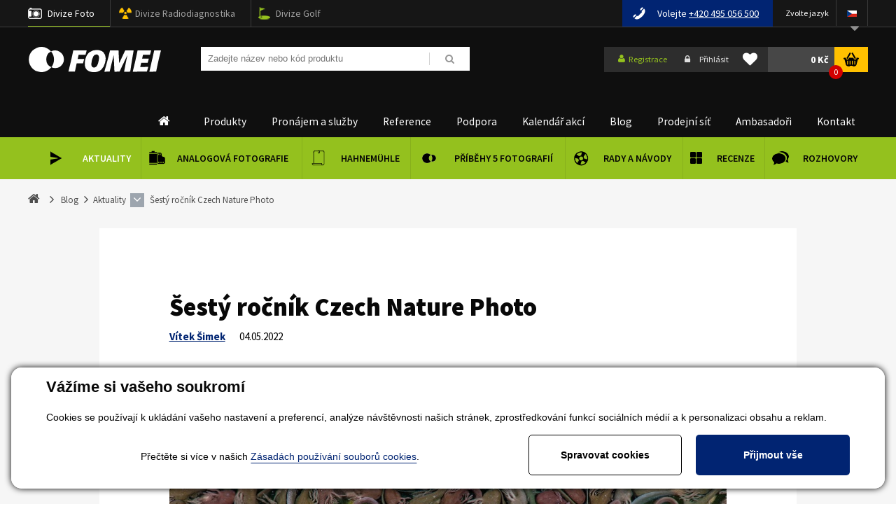

--- FILE ---
content_type: text/html; charset=utf-8
request_url: https://www.fomei.com/blog/sesty-rocnik-czech-nature-photo-detail-307925
body_size: 46560
content:


<!DOCTYPE html>
<html lang="cs">
<head><title>
	Šestý ročník Czech Nature Photo - FOMEI.com
</title><link rel="alternate" href="/blog/sesty-rocnik-czech-nature-photo-detail-307925" hreflang="cs" />
<link rel="alternate" href="/de" hreflang="de" />
<link rel="alternate" href="/en" hreflang="en" />
<link rel="alternate" href="/sk/blog/sesty-rocnik-czech-nature-photo-detail-307925" hreflang="sk" />























<meta name="seznam-wmt" content="rLIV33rOAzTYBDY9bmOtm8Ksi1REd8hP" /> 

<link href="/templates/main/images/favicon.png" rel="icon" type="image/png" />
<link href="https://fonts.googleapis.com/css?family=Exo+2:100,100i,200,200i,300,300i,400,400i,500,500i,600,600i,700,700i,800,800i,900,900i&amp;subset=latin-ext" rel="stylesheet">
<link href="https://fonts.googleapis.com/css?family=Oswald:200,300,400,500,600,700&amp;subset=latin-ext" rel="stylesheet">
<link href="https://fonts.googleapis.com/css?family=Rajdhani:400,600,700&display=swap" rel="stylesheet">
<link href="https://fonts.googleapis.com/css?family=Source+Sans+Pro:300,400,600,700,900&display=swap" rel="stylesheet">
<meta name="viewport" content="width=device-width, initial-scale=1, user-scalable=no">
<meta http-equiv="Content-Type" content="text/html; charset=utf-8" />
<meta name="author" content="Vítek Šimek / FOMEI s.r.o." />
<link rel="stylesheet" href="/templates/main/print.css" media="print" />







<link rel="apple-touch-icon" sizes="180x180" href="/templates/css/images/favicons/apple-touch-icon.png?v=20190515">
<link rel="icon" type="image/png" sizes="32x32" href="/templates/css/images/favicons/favicon-32x32.png?v=20190515">
<link rel="icon" type="image/png" sizes="16x16" href="/templates/css/images/favicons/favicon-16x16.png?v=20190515">
<link rel="manifest" href="/templates/css/images/favicons/site.webmanifest?v=20190515">
<link rel="mask-icon" href="/templates/css/images/favicons/safari-pinned-tab.svg?v=20190515" color="#94c11e">
<link rel="shortcut icon" href="/templates/css/images/favicons/favicon.ico?v=20190515">
<meta name="msapplication-TileColor" content="#94c11e">
<meta name="msapplication-config" content="/templates/css/images/favicons/browserconfig.xml?v=20190515">
<meta name="theme-color" content="#ffffff">




<script src="https://cdn.polyfill.io/v2/polyfill.min.js"></script><meta name="robots" content="index, follow" />
<meta name="google-site-verification" content="DMKjVHP3xzsPYv46EB7Nsytwq2taG4Sw1QItIpINUnE" />
<meta property="og:image" content="https://www.fomei.com/ew/ew_images/image_of_object?ObjectIdentifier=pli:b7146af3-bca6-471f-b7f7-b21394fb134d&amp;Filter=c238ef92-fb68-4d8d-a3f1-6d93c4f78ff0&amp;ImageIndex=0&amp;FailImage=ca215ca1-d6de-4990-aa3d-7bbb5505fb76" />
<meta property="og:title" content="Šestý ročník Czech Nature Photo" />
<meta property="og:url" content="http://www.fomei.com/blog/sesty-rocnik-czech-nature-photo-detail-307925" />
<meta property="og:description" content="Již pošesté byla udělována ocenění v soutěži Czech Nature Photo, kterou pořádá organizace Czech Photo. Do soutěže se přihlásilo 250 autorů, kteří zaslali 2300 fotografií. Už podruhé se v rámci této soutěže vyhlašovala část Czech Photo Junior pro mladé aspirující tvůrce, do které se přihlásilo ještě více autorů, než do „dospělé“ verze – konkrétně tedy 272 mladých autorů se svými patnácti sty snímky. FOMEI je i letos hrdým partnerem soutěže." />
<meta property="og:site_name" content="Fomei" />
<meta property="article:author" content="https://facebook.com/vtsmk" />
<meta property="article:publisher" content="https://www.facebook.com/FomeiCZ" />
<link href="/ew/62129f58-6367-4cef-89e1-7a4d197a7cb7-cs" rel="stylesheet" type="text/css"/>
<link href="/templates/widgets/CookieOptOut/css/CookieOptOut.css?v=1709545220" rel="stylesheet" type="text/css"/>
<link href="/templates/widgets/jquery.magnific-popup/jquery.magnific-popup.css" rel="stylesheet" type="text/css"/>
<link href="/templates/main/main.css?v=1690205990" rel="stylesheet" type="text/css"/>
<link href="/templates/css/shop.css?v=1756446254" rel="stylesheet" type="text/css"/>
<link href="/templates/css/shared.css?v=1737029771" rel="stylesheet" type="text/css"/>
<link href="/templates/css/style.min.css?v=1643210086" rel="stylesheet" type="text/css"/>
<link href="/templates/css/eshop.min.css?v=1697634304" rel="stylesheet" type="text/css"/>
<link href="/templates/css/redesign.min.css?v=1587381251" rel="stylesheet" type="text/css"/>
<link href="/templates/widgets/jquery.light-gallery/css/lightgallery.css" rel="stylesheet" type="text/css"/>
<link href="/templates/widgets/jquery.ui/jquery-ui.structure.min.css" rel="stylesheet" type="text/css"/>
<link href="/templates/widgets/jquery.ui/jquery-ui.theme.min.css" rel="stylesheet" type="text/css"/>
<link href="/templates/widgets/jquery.ui/jquery-ui.min.css" rel="stylesheet" type="text/css"/>
<link href="/templates/widgets/jquery.tree/jquery.tree.css" rel="stylesheet" type="text/css"/>
<script type="text/javascript">
var dataLayer=dataLayer||[];

</script>
<script src="/ew/pregenerated_content/widget_group_shared.js" type="text/javascript"></script>
<script src="/templates/widgets/CookieOptOut/js/CookieOptOut.js?v=1709544608" type="text/javascript"></script>
<script src="/templates/widgets/React/react-with-addons.js" type="text/javascript"></script>
<script src="/templates/widgets/React/react-dom.js" type="text/javascript"></script>
<script src="/templates/widgets/jquery.magnific-popup/jquery.magnific-popup.min.js" type="text/javascript"></script>
<script src="/templates/widgets/html5shiv/modernizr.custom.16762.js" type="text/javascript"></script>
<script src="/templates/widgets/html5shiv/html5shiv.js" type="text/javascript"></script>
<script src="/templates/widgets/enquire/enquire.min.js" type="text/javascript"></script>
<script src="/templates/widgets/masonry/masonry.pkgd.min.js" type="text/javascript"></script>
<script src="/templates/widgets/jquery.light-gallery/js/lightgallery.min.js" type="text/javascript"></script>
<script src="/templates/widgets/jquery.light-gallery/js/lg-fullscreen.min.js" type="text/javascript"></script>
<script src="/templates/widgets/jquery.light-gallery/js/lg-thumbnail.min.js" type="text/javascript"></script>
<script src="/templates/widgets/jquery.light-gallery/js/lg-video.min.js" type="text/javascript"></script>
<script src="/templates/widgets/jquery.imgzoom/jquery.imgzoom.js" type="text/javascript"></script>
<script src="/templates/widgets/jquery.ui/jquery-ui.min.js" type="text/javascript"></script>
<script src="/templates/widgets/jquery.tree/jquery.tree.js" type="text/javascript"></script>
<script src="/WebResource.axd?d=ckhFdfpp82cUn5_wMn-dPVpEQvE69W9xC9AhmSm6vfTqmQJPPMS8hNTDdRnvAEo6tQcU4RoQ8KT31IyymOZ8xmzWeVvr4XnmC9RKX0bdVNxSpZQBbE4Te2aNKMQ9pUjlrBU3phpERw3zZjF2fU_E0w2&amp;t=638828185290299588" type="text/javascript"></script>
<script type="text/javascript">
EwCore.applicationPath = "/"; EwCore.lang = "cs"; EwCore.masterTemplateName = "main"; EwCore.extendPageContextData({"productsList":{"viewType":"itemDetail","productId":"b7146af3-bca6-471f-b7f7-b21394fb134d","productItemId":307925,"productObjId":"pli:b7146af3-bca6-471f-b7f7-b21394fb134d","productTitle":"Šestý ročník Czech Nature Photo","brand":null,"listId":"f22a8137-6cd2-4f7a-95ae-2a7f5bf45604","list":"Magazin","categoryId":"87d74c4c-764b-4c59-9a98-b72c29e97911","categoryItemId":22,"categoryObjId":"plc:87d74c4c-764b-4c59-9a98-b72c29e97911","categoryName":"Aktuality","rootCategoryId":"87d74c4c-764b-4c59-9a98-b72c29e97911","rootCategoryItemId":22,"rootCategoryName":"Aktuality","categoryPathItemId":"22","categoryPath":"Aktuality"}});
</script>
<script src="/WebResource.axd?d=IWtnU7n6ASGoMdpG7LbnS9SnqWKd9REr_Fg1NVTfFbdWEjpnnjMg2btbzedeIr2onvknSCmxV1BPq-ITRdlbBeKwLGD6Jg8lvemEvGEkAzyBzr3Oc6TPnmUv5e_165_cDE6I7xq8B3qKnFg9yJ9tKtCChhdmYCtbej-rrhhxbHQ1V57h-2FyhZMs0GDABntr0&amp;t=638828185066939846" type="text/javascript"></script>
<script src="/templates/js/jquery.throttle.js?v=1513149785" type="text/javascript"></script>
<script src="/templates/js/babel-polyfill.min.js" type="text/javascript"></script>
<script src="/templates/main/main.js?v=1633959493" type="text/javascript"></script>
<script src="/templates/js/shared2.js?v=1523513264" type="text/javascript"></script>
<script src="/templates/js/shared.js?v=1733137393" type="text/javascript"></script>
<script src="/templates/js/resize.recaptcha.js?v=1513149657" type="text/javascript"></script>
<script src="/templates/main/generalList.js" type="text/javascript"></script>
<script src="/templates/js/SmartBox.js" type="text/javascript"></script>
<script src="/templates/js/MainMenu.js" type="text/javascript"></script>
<script type="text/javascript">
DataViewManager.setFirstPageUrl(1, "/blog/sesty-rocnik-czech-nature-photo-detail-307925");
DataViewManager.setStateContextData(1, {"sortVariants":{"items":[],"propertyName":"Sort","selected":null,"default":""},"viewVariants":{"items":[],"propertyName":"View","selected":null,"default":""}})

</script>
<script type="text/javascript">
DataViewManager.setFirstPageUrl(2, "/blog/sesty-rocnik-czech-nature-photo-detail-307925");
DataViewManager.setStateContextData(2, {"sortVariants":{"items":[{"identifier":"date","name":null}],"propertyName":"Sort","selected":"date","default":""},"viewVariants":{"items":[],"propertyName":"View","selected":null,"default":""}})

</script>
<script type="text/javascript">

                (function(w,d,s,l,i){w[l]=w[l]||[];w[l].push({'gtm.start':
new Date().getTime(),event:'gtm.js'});var f=d.getElementsByTagName(s)[0],
j=d.createElement(s),dl=l!='dataLayer'?'&l='+l:'';j.async=true;j.src=
'//www.googletagmanager.com/gtm.js?id='+i+dl;f.parentNode.insertBefore(j,f);
})(window,document,'script','dataLayer','GTM-WS6DB9');


</script>
<meta name="description" content="Již pošesté byla udělována ocenění v soutěži Czech Nature Photo, kterou pořádá organizace Czech Photo. Do soutěže se přihlásilo 250 autorů, kteří 
zaslali 2300 fotografií. Už podruhé se v rámci této soutěže vyhlašovala část Czech Photo Junior pro mladé aspirující tvůrce, do které se přihlásilo ještě 
více autorů, než do „dospělé“ verze – konkrétně tedy 272 mladých autorů se svými patnácti sty snímky. FOMEI je i letos hrdým partnerem soutěže." /><meta name="keywords" content="šestý,ročník,czech,nature,photo" /></head>
<body data-size="xs:0,sm:480,md:768,lg:1000,xl:1200">
    





    
    <script type="text/javascript">
        var b2bCustomer = false;
        var distType = 0;
    </script>
    
    


    <div class="inpage_cookieOptOutForm hidden" data-nosnippet="true" style="display: none;">
        

<div id="cookieOptOutForm" class="formSkinDefault cookieOptOutForm" data-show-detailed="0" data-nosnippet="true">
    <div class="cookies-box2" data-nosnippet="true">
        <a class="cookie-button-back" data-hide-possible="true" data-detailed-condition="true" href="javascript:toggleCookieOptOutFormDetail();">Zpět</a>

        <div data-hide-possible="true" data-detailed-condition="true">
            <div><p class="h1-second">Nastavení "Cookies"</p><p>Používáme "Cookies" k tomu, abyste si návštěvu na našich stránkách maximálně užili. Mohou sloužit k personalizaci obsahu a reklam, k analýze návštěvnosti a k zobrazení různých pluginů třetích stran (např. socialní sítě, online chat). S našimi partnery z oblasti sociálních sítí, reklamy a webové analytiky současně sdílíme informace o Vašem používání stránky v anonymizované formě. <a href="http://www.google.com/policies/privacy/partners/" target="_blank">Bližší informace naleznete zde.</a></p></div>
                <div class="cookie-box__card" style="">
        <div class="cookie-card">
            <p class="h2text">Marketing</p><p>Marketingové "Cookies" slouží ke sledování chování zákazníka na webu. Jejich cílem je zprostředkovat relevantní a užitečnou reklamu pro každého individuálního uživatele, čímž jsou výhodné pro všechny. (<a href="/pages/cookies/table.aspx#marketing" target="_blank">více</a>)</p>
            <div class="cookie-button-slider__wrapper">
                <label class="cookie-button-slider">
                            <input type="checkbox" data-consent="true" id="ad_storage" />
                    <span class="cookie-slider"></span>
                </label>
            </div>
        </div>
    </div>

                <div class="cookie-box__card" style="">
        <div class="cookie-card">
            <p class="h2text">Statistika</p><p>Statistické "Cookies" pomáhají majitelům webových stránek s porozumněním toho, jak se uživatelé na jejich stránkách chovají tím, že sbírají a reportují anonymní data. (<a href="/pages/cookies/table.aspx#analytics" target="_blank">více</a>)</p>
            <div class="cookie-button-slider__wrapper">
                <label class="cookie-button-slider">
                            <input type="checkbox" data-consent="true" id="analytics_storage" />
                    <span class="cookie-slider"></span>
                </label>
            </div>
        </div>
    </div>

                <div class="cookie-box__card" style="">
        <div class="cookie-card">
            <p class="h2text">Technické</p><p>Tyto "Cookies" jsou pro funkčnost webové stránky nepostradatelné a zajišťují její fungování např. při navigaci a dostupnosti uživatelských sekcí. Tato stránka nemůže správně fungovat, pokud nejsou "Cookies" povoleny. (<a href="/pages/cookies/table.aspx#necessary" target="_blank">více</a>)</p>
            <div class="cookie-button-slider__wrapper">
                <label class="cookie-button-slider">
                        <input type="checkbox" class="readonly" data-consent="true" id="functionality_storage" onclick="return false;" checked="checked" />
                    <span class="cookie-slider"></span>
                </label>
            </div>
        </div>
    </div>

                <div class="cookie-box__card" style="display:none;">
        <div class="cookie-card">
            <p class="h2text">Personalizační</p><p>Tyto "Cookies" pomáhají především personalizovat obsah např. nabídkou konkrétních produktů dle historie vašeho procházení webu nebo podle objednávek. (<a href="/pages/cookies/table.aspx" target="_blank">více</a>)</p>
            <div class="cookie-button-slider__wrapper">
                <label class="cookie-button-slider">
                        <input type="checkbox" class="readonly" data-consent="true" id="personalization_storage" onclick="return false;" checked="checked" />
                    <span class="cookie-slider"></span>
                </label>
            </div>
        </div>
    </div>

                <div class="cookie-box__card" style="display:none;">
        <div class="cookie-card">
            <p class="h2text">Bezpečnost</p><p>Bezpečnostní neboli security "Cookies" náš web nepoužívá. (<a href="/pages/cookies/table.aspx" target="_blank">více</a>)</p>
            <div class="cookie-button-slider__wrapper">
                <label class="cookie-button-slider">
                        <input type="checkbox" class="readonly" data-consent="true" id="security_storage" onclick="return false;" checked="checked" />
                    <span class="cookie-slider"></span>
                </label>
            </div>
        </div>
    </div>

                <div class="cookie-box__card" style="">
        <div class="cookie-card">
            <p class="h2text">Uživatelské preference</p><p>Monitoruje souhlas uživatele, k poskytnutí uživatelských dat službám Googlu pro reklamní účely(<a href="/pages/cookies/table.aspx#marketing" target="_blank">více</a>)</p>
            <div class="cookie-button-slider__wrapper">
                <label class="cookie-button-slider">
                            <input type="checkbox" data-consent="true" id="ad_user_data" />
                    <span class="cookie-slider"></span>
                </label>
            </div>
        </div>
    </div>

                <div class="cookie-box__card" style="">
        <div class="cookie-card">
            <p class="h2text">Perzonalizační data</p><p>Monitoruje souhlas uživatele, k zacílení personalizovaných reklam službami (produkty) Googlu. (<a href="/pages/cookies/table.aspx#marketing" target="_blank">více</a>)</p>
            <div class="cookie-button-slider__wrapper">
                <label class="cookie-button-slider">
                            <input type="checkbox" data-consent="true" id="ad_personalization" />
                    <span class="cookie-slider"></span>
                </label>
            </div>
        </div>
    </div>

        </div>

        <div data-hide-possible="true" data-detailed-condition="false">
            <h1 class="h1-first">Vážíme si vašeho soukromí 
</h1>
<p>
  Cookies se používají k ukládání vašeho nastavení a preferencí, analýze návštěvnosti našich stránek, zprostředkování
  funkcí sociálních médií a k personalizaci obsahu a reklam.
</p>
        </div>
        <div class="cookies-box__bottom">
            <div class="common__content">
                <p align="center">
  Přečtěte si více v našich <a href="/pages/cookies/info.aspx?Lang=cs" target="_blank">Zásadách používání souborů cookies</a>. 
</p>
            </div>

            <div class="cookies-box__buttons">
                
                <a class="cookie-button cookie-button--settings" data-hide-possible="true" data-detailed-condition="false" href="javascript:toggleCookieOptOutFormDetail();">Spravovat cookies</a>
                <a class="cookie-button cookie-button--settings" data-hide-possible="true" data-detailed-condition="true" href="javascript:consentChosen();">Povolit vybran&#233;</a>
                <a class="cookie-button cookie-button--allow" href="javascript: consentAll();">Přijmout vše</a>
            </div>
        </div>
    </div>
</div>
<script>
    var cookieOptOutFormDetailed = document.getElementById('cookieOptOutForm').getAttribute('data-show-detailed') == "1";
    var hideItems = Array.from(document.querySelectorAll('[data-hide-possible="true"]'));
    var consentItems = Array.from(document.querySelectorAll('[data-consent="true"]'));
	handleHideItems();
    function toggleCookieOptOutFormDetail() {
        cookieOptOutFormDetailed = !cookieOptOutFormDetailed;
        handleHideItems();
    }

    function handleHideItems() {
        hideItems.forEach(item => {
            var hasToBeTrue = item.getAttribute('data-detailed-condition') !== "false";
            if ((hasToBeTrue !== false && cookieOptOutFormDetailed !== false) || (hasToBeTrue !== true && cookieOptOutFormDetailed !== true)) {
                item.style.display = "block";
            } else {
                item.style.display = "none";
            }
        });
    }

    function consentChosen() {
        consentItems.forEach(item => {
            cookieOptOutSetConsent(item.id, item.checked ? "1" : "0");
        });
        cookieOptOutPost();
        $.magnificPopup.close();
    }

    function consentAll() {
        cookieOptOutSetConsentAll();
        $.magnificPopup.close();
    }

    window.addEventListener("load", function (event) {
        cookieOptOutLoad();
        //handleHideItems();
    });
</script>


    </div>

    <div id="pageWrap" class="pageWrapColor">
        <div class="background-detail-blog"></div>


        <div class="boxTrans"></div>
        <div id="headerWrapTop">
            <div id="headerTop">
                <div class="menuBtn">
                    <span class="menuBtnIco fa fa-bars"></span> <strong>Menu</strong>
                </div>
                <div id="headerTopNav">
                    <button class="divizeBtn">
                        <span class="menuBtnIco fa fa-bars"></span> <strong>Divize</strong>
                    </button>
                    <div id="headerTopNavIn">
                        <ul>
  <li class="hTN0 selected">
    <a href="#">Divize Foto</a> 
  </li>
  <li class="hTN1">
    <a href="https://fomei.cz/" target="_blank">Divize Radiodiagnostika</a> 
  </li>
  <li class="hTN2">
    <a href="https://golf.fomei.com/" rel="nofollow" target="_blank">Divize Golf</a> 
  </li>
</ul>
                    </div>
                </div>
                <div class="searchBtn">
                    <span class="sarchBtnIco fa fa-bars"></span>
                </div>
                <div id="ctl00_ctl00_flagsPanel">
	
                    <div class="headerLang">
                        <div class="headerLangTitle">Zvolte jazyk 
</div>
<ul class="fa">
  <li class="icoCz">
    <img alt="" src="/templates/main/images/icoCz.png" /> 
    <ul class="fa">
      <li class="selected">
        <a href="/"><img alt="" src="/templates/main/images/icoCz.png" /></a> 
      </li>
      <li>
        <a href="/sk"><img alt="" src="/templates/main/images/icoSk.png" /></a> 
      </li>
      <li>
        <a href="/en?flag=true"><img alt="" src="/templates/main/images/icoEn.png" /></a> 
      </li>
      <li>
        <a href="/de?flag=true"><img alt="" src="/templates/main/images/icoDe.png" /></a> 
      </li>
      <li>
        <a href="https://skleprl.pl" target="_blank"><img alt="" src="/templates/main/images/icoPl.png" /></a> 
      </li>
    </ul>
  </li>
</ul>
                        <div class="cleaner"></div>
                    </div>
                
</div>
                <div class="headerTel"><span>Volejte</span> <a href="tel:+420-495-056-500"><font color="white">+420 495 056 500</font></a></div>

                <!--<div class="side-content-banner">
                    <a href="/fomeitop">
                        <img src="/templates/css/images/fometiopmalybanner.jpg" alt="Fomeitop"/>
                    </a>
                </div>-->
    
                <div class="cleaner"></div>
            </div>
        </div>
        <div id="headerWrap">
            <header id="header">
                


        <a id="logo" href="/"><span>FOMEI</span></a>
 
                <div id="search">
                    <div id="ctl00_ctl00_ctl08">

<div class="search" data-ew-component="ShopSearch"
     data-list-id="dbc354f4-7174-47dd-b76e-c7ec4155b1b0"
     data-search-url="/produkty"
     data-offset-width="16%"
     data-offset-left="0"
     data-offset-top="9"
     >
    <input class="inputSearch" type="text" value="" data-ew-search-element="input" placeholder="Zadejte n&#225;zev nebo k&#243;d produktu" />
    <span class="buttonSearch fa">
        <input type="button" data-ew-search-element="button" value=" " />
    </span>
    <div class="quickSearchSuggestionsBox"  data-ew-search-element="suggestionsBox"></div>
</div></div><script type="text/javascript">//<![CDATA[
PartialRenderControls.registerPartialRenderControlInstance('ctl00_ctl00_ctl08', 'Ew_Core_TemplateInclude', {"name":"shopSearch","folderName":null}, undefined);
//]]></script>

                </div>
                <div class="headerRight">
                    <div class="boxLogin">
                        <div id="ctl00_ctl00_ctl09">

        <a class="bLoginReg fa" href="javascript: openDialogRegistrationForm('menu')"><span>Registrace</span></a>
        <a class="bLoginLog fa" href="javascript: openDialogLoginForm()"><span>Přihl&#225;sit</span></a>
</div><script type="text/javascript">//<![CDATA[
PartialRenderControls.registerPartialRenderControlInstance('ctl00_ctl00_ctl09', 'Em_ShopOrders_CustomerLoginStatus', {"templateName":null}, 'Shop,ShopCustomer');
//]]></script>

                    </div>
                    <div class="headerFavorite">
                        <div id="ctl00_ctl00_ctl10">

    <a class="link" href="javascript:NoLoggedUserFavProductsButtonClick('Pokud si přejete použ&#237;vat obl&#237;ben&#233; položky, mus&#237;te se nejprve přihl&#225;sit.','cs');"><i class="fa fa-heart"></i></a>

</div><script type="text/javascript">//<![CDATA[
PartialRenderControls.registerPartialRenderControlInstance('ctl00_ctl00_ctl10', 'Ew_Core_TemplateInclude', {"name":"headerFavorite","folderName":"Master"}, 'favorite');
//]]></script>

                    </div>
                    <div class="headerBasket">
                        <div id="ctl00_ctl00_ctl11">
<div >
    <div data-element="link" data-name="cart">
        <a class="headerBasketBtn" href="/obchod/kosik"><strong>0  Kč</strong><span>0</span></a>
    </div>

    
        <div class="headerBasketBox" data-shop-cart-name="" data-element="box" data-name="cart">
            <table>
                <tbody>
                    <tr class="last">
                        <td colspan="5">
                            <a class="bBtnR" href="/obchod/kosik">
 Do košíku                             </a>
                        </td>
                    </tr>
                </tbody>
            </table>
        </div>
</div></div><script type="text/javascript">//<![CDATA[
PartialRenderControls.registerPartialRenderControlInstance('ctl00_ctl00_ctl11', 'Em_ShopOrders_CartPreview', {"templateName":null,"cartName":null}, 'Shop,ShopCustomer,ShopOrders,ShopCart');
//]]></script>

                    </div>
                    <div class="cleaner"></div>
                </div>
                <div class="cleaner"></div>
            </header>
        </div>        
        
<script data-react="MainMenu" data-react-props="mainMenu">
    var mainMenu = {"topMenuItems":[{"url":"/","title":"Home","items":["/produkty-atelierove-vybaveni-35087","/produkty-kvalitni-pozorovaci-dalekohledy-a-puskohledy-od-ceskeho-vyrobce-35013","/produkty-tiskarny-minilaby-a-fotopapiry-35019","/produkty-analogova-fotografie-cernobila-i-barevna-35088","/produkty-fotoprislusenstvi-35056"]},{"url":"/produkty","title":"Produkty","items":["/produkty-atelierove-vybaveni-35087","/produkty-kvalitni-pozorovaci-dalekohledy-a-puskohledy-od-ceskeho-vyrobce-35013","/produkty-tiskarny-minilaby-a-fotopapiry-35019","/produkty-analogova-fotografie-cernobila-i-barevna-35088","/produkty-fotoprislusenstvi-35056"]},{"url":"/pronajem-a-sluzby","title":"Pronájem a služby","items":["/pronajem-a-sluzby","/serizeni-optiky","/blog/showroom-fomei-paper-detail-323276"]},{"url":"/reference","title":"Reference","items":["/reference/firemni-studia-39191","/reference/foto-workshopy-39190","/reference/skoly-39188","/reference/fototisk-39189","/reference/rental-studia-39186"]},{"url":"/technicka-podpora","title":"Podpora","items":["/dokumenty-ke-stazeni/fototiskarny-a-icc-profily?tab=icc-profily","/tiskarny","/dokumenty-ke-stazeni","/technicka-podpora","/export-ceniku","/pomoc"]},{"url":"/kalendar-akci","title":"Kalendář akcí","items":["/kalendar-akci/fomei-live-39731","/kalendar-akci/seminare-38307","/kalendar-akci/vystavy-38308","/fomeicup2022","https://www.fomei.com/kalendar-akci/fomeitop-2019-detail-255104","/kalendar-akci-archiv#"]},{"url":"/blog","title":"Blog","items":["/blog/aktuality-22","/blog/analogova-fotografie-40617","/blog/hahnemuhle-papiry-pro-narocne-40711","/blog/pribehy-5-fotografii-38313","/blog/rady-a-navody-20","/blog/recenze-21","/blog/rozhovory-37641"]},{"url":"/partneri/ceska-republika-28980","title":"Prodejní síť","items":["/partneri/ceska-republika-28980","/partneri/slovensko-28981","/partneri/zahranici-37574"]},{"url":"/ambasadori/atelierove-vybaveni-38608","title":"Ambasadoři","items":["/ambasadori/atelierove-vybaveni-38608","/ambasadori/fototisk-25409","/ambasadori/optika-25410"]},{"url":"/kontaktni-informace","title":"Kontakt","items":["/profil-spolecnosti","/kontaktni-informace","/tym/cely-tym-37201"]}],"subMenuItems":{"/produkty-atelierove-vybaveni-35087":{"url":"/produkty-atelierove-vybaveni-35087","title":"Ateliérové vybavení","image":{"objectIdentifier":"plc:f159afa9-dfa1-4a00-b769-54a4364f8606","filter":"a35c2d87-5910-4236-95f6-cb6a6d147b27","index":0,"failImage":"7efc72d7-0e38-45ef-bf47-525838800e47"},"items":["/produkty-akcni-nabidka-38733","/produkty-foto-video-svetla-pro-fotografy-filmare-38888","/produkty-polohovaci-stoly-40634","/produkty-bateriove-blesky-37504","/produkty-podcast-stream-40382","/produkty-studiove-blesky-37499","/produkty-baterie-nabijecky-pro-foto-video-39166","/produkty-bezdratovy-radiovy-odpalovac-blesku-38378","/produkty-softboxy-37523","/produkty-prislusenstvi-pro-blesky-svetla-37513","/produkty-kufry-a-tasky-40258","/produkty-studiove-stojany-stativy-na-blesky-svetla-37538","/produkty-stropni-systemy-pro-atelier-video-foto-39157","/produkty-fotograficke-stoly-a-stany-37537","/produkty-odrazne-desky-pro-fotografy-a-filmare-37536","/produkty-papirova-pozadi-foto-video-37540","/produkty-uchyceni-fotopozadi-na-stenu-strop-nebo-na-stojany-37612","/produkty-doprodej-a-bazar-atelieroveho-vybaveni-39010"]},"/produkty-kvalitni-pozorovaci-dalekohledy-a-puskohledy-od-ceskeho-vyrobce-35013":{"url":"/produkty-kvalitni-pozorovaci-dalekohledy-a-puskohledy-od-ceskeho-vyrobce-35013","title":"Dalekohledy a puškohledy","image":{"objectIdentifier":"plc:687296a1-c1ed-450e-b982-341c41ebe7cc","filter":"a35c2d87-5910-4236-95f6-cb6a6d147b27","index":0,"failImage":"7efc72d7-0e38-45ef-bf47-525838800e47"},"items":["/produkty-dalekohledy-pro-myslivost-turistiku-a-ornitologii-36886","/produkty-puskohledy-a-kolimatory-36631","/produkty-pozorovaci-dalekohledy-spektivy-36673","/produkty-pozorovaci-a-mincovni-dalekohledy-37338","/produkty-prislusenstvi-pro-dalekohledy-a-puskohledy-36672","/produkty-dalekohledy-a-puskohledy-druha-jakost-a-bazar-35121","/produkty-rozbalene-dalekohledy-a-puskohledy-40659","/produkty-darky-pro-myslivce-a-turisty-38734"]},"/produkty-tiskarny-minilaby-a-fotopapiry-35019":{"url":"/produkty-tiskarny-minilaby-a-fotopapiry-35019","title":"Tiskárny a fotopapíry","image":{"objectIdentifier":"plc:d7903720-ce52-4f69-8f51-71c6a6624fda","filter":"a35c2d87-5910-4236-95f6-cb6a6d147b27","index":0,"failImage":"7efc72d7-0e38-45ef-bf47-525838800e47"},"items":["/produkty-fotopapiry-do-tiskarny-canon-epson-hp-pres-90-medii-trvale-skladem-rychle-dodani-35137","/produkty-tiskarny-fotokiosky-a-minilaby-dnp-39374","/produkty-inkoustove-minilaby-epson-surelab-a-fujifilm-frontier-40531","/produkty-fototiskarny-canon-epson-hp-pres-90-medii-trvale-skladem-rychle-dodani-39375","/produkty-fotopapiry-fomei-do-tiskarny-canon-epson-hp-pres-90-medii-trvale-skladem-rychle-dodani-39894","/produkty-fotopapiry-hahnemuhle-do-tiskarny-canon-epson-hp-pres-90-medii-trvale-skladem-rychle-dodani-37941","/produkty-montazni-samolepky-a-laminacni-folie-vyroba-fotoobrazu-39386","/produkty-lakovani-platen-a-napinani-platen-rychle-dodani-39387","/produkty-fotoknihy-rychle-dodani-39388","/produkty-software-40614","/produkty-fototiskovy-doprodej-38735"]},"/produkty-analogova-fotografie-cernobila-i-barevna-35088":{"url":"/produkty-analogova-fotografie-cernobila-i-barevna-35088","title":"Analogová fotografie","image":{"objectIdentifier":"plc:c5b3d562-ae54-48f0-9cc6-f069dc7f0aba","filter":"a35c2d87-5910-4236-95f6-cb6a6d147b27","index":0,"failImage":"7efc72d7-0e38-45ef-bf47-525838800e47"},"items":["/produkty-to-nejoblibenejsi-z-analogu-40619","/produkty-cernobile-filmy-ilford-a-kentmere-barevny-film-harman-phoenix-37289","/produkty-cernobile-fotopapiry-37299","/produkty-fotochemie-37296","/produkty-jednorazove-fotoaparaty-38122","/produkty-dirkova-komora-35279","/produkty-archivace-38081","/produkty-pozitiv-digitalne-40241","/produkty-potreby-do-fotokomory-37300","/produkty-specialni-polozky-37761","/produkty-fotopapiry-a-fotochemie-pro-ra-4-minilaby-40677"],"smartBox":{"customerType":0,"img":{"objectIdentifier":"pli:aac2d042-7134-42be-999a-4ad96be5400a","filter":"93eee84d-b965-422e-8a38-ceb89d855d07","index":0,"failImage":"7877bae0-47a6-4a69-b42a-b93ca352f016"},"price":" 231 Kč bez DPH","priceNoVat":" 280 Kč","title":"HP5 Plus  120 černobílý negativní film, ILFORD","url":"/produkty-hp5-plus-120-cernobily-negativni-film-ilford-detail-221817","type":"Product","templateName":"menu","texts":{"zaruka":"záruka","let":"let","roky":"roky"}}},"/produkty-fotoprislusenstvi-35056":{"url":"/produkty-fotoprislusenstvi-35056","title":"Fotopříslušenství","image":{"objectIdentifier":"plc:650fbdbb-ae35-427e-98d4-294bdd796cf5","filter":"a35c2d87-5910-4236-95f6-cb6a6d147b27","index":0,"failImage":"7efc72d7-0e38-45ef-bf47-525838800e47"},"items":["/produkty-stativy-40810","/produkty-cistici-sady-40811","/produkty-filtry-35147","/produkty-laminovaci-folie-40504","/produkty-brasny-a-popruhy-40812","/produkty-doprodej-36630"]},"/pronajem-a-sluzby":{"url":"/pronajem-a-sluzby","title":"Pronájem a služby","image":{"objectIdentifier":"ewi:bb4d6f3b-89e5-40df-8edc-89ea0178bdbb","filter":"a35c2d87-5910-4236-95f6-cb6a6d147b27","index":4,"failImage":"7efc72d7-0e38-45ef-bf47-525838800e47"}},"/serizeni-optiky":{"url":"/serizeni-optiky","title":"Opravy a seřízení optiky","image":{"objectIdentifier":"ewi:bb4d6f3b-89e5-40df-8edc-89ea0178bdbb","filter":"a35c2d87-5910-4236-95f6-cb6a6d147b27","index":2,"failImage":"7efc72d7-0e38-45ef-bf47-525838800e47"}},"/blog/showroom-fomei-paper-detail-323276":{"url":"/blog/showroom-fomei-paper-detail-323276","title":"Showroom tiskových řešení","image":{"objectIdentifier":"ewi:bb4d6f3b-89e5-40df-8edc-89ea0178bdbb","filter":"a35c2d87-5910-4236-95f6-cb6a6d147b27","index":1,"failImage":"7efc72d7-0e38-45ef-bf47-525838800e47"}},"/reference/firemni-studia-39191":{"url":"/reference/firemni-studia-39191","title":"Firemní studia","image":{"objectIdentifier":"ewi:bb4d6f3b-89e5-40df-8edc-89ea0178bdbb","filter":"a35c2d87-5910-4236-95f6-cb6a6d147b27","index":1,"failImage":"7efc72d7-0e38-45ef-bf47-525838800e47"}},"/reference/foto-workshopy-39190":{"url":"/reference/foto-workshopy-39190","title":"Foto workshopy","image":{"objectIdentifier":"ewi:bb4d6f3b-89e5-40df-8edc-89ea0178bdbb","filter":"a35c2d87-5910-4236-95f6-cb6a6d147b27","index":11,"failImage":"7efc72d7-0e38-45ef-bf47-525838800e47"}},"/reference/skoly-39188":{"url":"/reference/skoly-39188","title":"Školy","image":{"objectIdentifier":"ewi:bb4d6f3b-89e5-40df-8edc-89ea0178bdbb","filter":"a35c2d87-5910-4236-95f6-cb6a6d147b27","index":6,"failImage":"7efc72d7-0e38-45ef-bf47-525838800e47"}},"/reference/fototisk-39189":{"url":"/reference/fototisk-39189","title":"Fototisk","image":{"objectIdentifier":"ewi:bb4d6f3b-89e5-40df-8edc-89ea0178bdbb","filter":"a35c2d87-5910-4236-95f6-cb6a6d147b27","index":3,"failImage":"7efc72d7-0e38-45ef-bf47-525838800e47"}},"/reference/rental-studia-39186":{"url":"/reference/rental-studia-39186","title":"Rental studia","image":{"objectIdentifier":"ewi:bb4d6f3b-89e5-40df-8edc-89ea0178bdbb","filter":"a35c2d87-5910-4236-95f6-cb6a6d147b27","index":9,"failImage":"7efc72d7-0e38-45ef-bf47-525838800e47"}},"/dokumenty-ke-stazeni/fototiskarny-a-icc-profily?tab=icc-profily":{"url":"/dokumenty-ke-stazeni/fototiskarny-a-icc-profily?tab=icc-profily","title":"ICC profily","image":{"objectIdentifier":"ewi:bb4d6f3b-89e5-40df-8edc-89ea0178bdbb","filter":"a35c2d87-5910-4236-95f6-cb6a6d147b27","index":26,"failImage":"7efc72d7-0e38-45ef-bf47-525838800e47"}},"/tiskarny":{"url":"/tiskarny","title":"Katalog tiskáren","image":{"objectIdentifier":"ewi:bb4d6f3b-89e5-40df-8edc-89ea0178bdbb","filter":"a35c2d87-5910-4236-95f6-cb6a6d147b27","index":3,"failImage":"7efc72d7-0e38-45ef-bf47-525838800e47"}},"/dokumenty-ke-stazeni":{"url":"/dokumenty-ke-stazeni","title":"Ke stažení","image":{"objectIdentifier":"ewi:bb4d6f3b-89e5-40df-8edc-89ea0178bdbb","filter":"a35c2d87-5910-4236-95f6-cb6a6d147b27","index":27,"failImage":"7efc72d7-0e38-45ef-bf47-525838800e47"}},"/technicka-podpora":{"url":"/technicka-podpora","title":"Zeptejte se nás","image":{"objectIdentifier":"ewi:bb4d6f3b-89e5-40df-8edc-89ea0178bdbb","filter":"a35c2d87-5910-4236-95f6-cb6a6d147b27","index":6,"failImage":"7efc72d7-0e38-45ef-bf47-525838800e47"}},"/export-ceniku":{"url":"/export-ceniku","title":"Ceníky","image":{"objectIdentifier":"ewi:bb4d6f3b-89e5-40df-8edc-89ea0178bdbb","filter":"a35c2d87-5910-4236-95f6-cb6a6d147b27","index":22,"failImage":"7efc72d7-0e38-45ef-bf47-525838800e47"}},"/pomoc":{"url":"/pomoc","title":"Vzdálená pomoc","image":{"objectIdentifier":"ewi:bb4d6f3b-89e5-40df-8edc-89ea0178bdbb","filter":"a35c2d87-5910-4236-95f6-cb6a6d147b27","index":1,"failImage":"7efc72d7-0e38-45ef-bf47-525838800e47"}},"/kalendar-akci/fomei-live-39731":{"url":"/kalendar-akci/fomei-live-39731","title":"FOMEI LIVE","image":{"objectIdentifier":"plc:392f7b73-b054-4bc9-ba66-724f9ad2ed37","filter":"a35c2d87-5910-4236-95f6-cb6a6d147b27","index":0,"failImage":"7efc72d7-0e38-45ef-bf47-525838800e47"}},"/kalendar-akci/seminare-38307":{"url":"/kalendar-akci/seminare-38307","title":"Semináře","image":{"objectIdentifier":"plc:9b1006f9-d2dd-439d-a105-830f5b3390cb","filter":"a35c2d87-5910-4236-95f6-cb6a6d147b27","index":0,"failImage":"7efc72d7-0e38-45ef-bf47-525838800e47"}},"/kalendar-akci/vystavy-38308":{"url":"/kalendar-akci/vystavy-38308","title":"Výstavy","image":{"objectIdentifier":"plc:bffe7fa5-9930-46fe-983f-c62ed9fd8087","filter":"a35c2d87-5910-4236-95f6-cb6a6d147b27","index":0,"failImage":"7efc72d7-0e38-45ef-bf47-525838800e47"}},"/fomeicup2022":{"url":"/fomeicup2022","title":"FomeiCup","image":{"objectIdentifier":"plc:52a855b0-fe03-4fff-86e6-b616ab3fbd04","filter":"a35c2d87-5910-4236-95f6-cb6a6d147b27","index":0,"failImage":"7efc72d7-0e38-45ef-bf47-525838800e47"}},"https://www.fomei.com/kalendar-akci/fomeitop-2019-detail-255104":{"url":"https://www.fomei.com/kalendar-akci/fomeitop-2019-detail-255104","title":"FomeiTop","image":{"objectIdentifier":"plc:ef33f221-794a-4225-a7e9-ac246457ede5","filter":"a35c2d87-5910-4236-95f6-cb6a6d147b27","index":0,"failImage":"7efc72d7-0e38-45ef-bf47-525838800e47"}},"/kalendar-akci-archiv#":{"url":"/kalendar-akci-archiv#","title":"Archiv","image":{"objectIdentifier":"ewi:bb4d6f3b-89e5-40df-8edc-89ea0178bdbb","filter":"a35c2d87-5910-4236-95f6-cb6a6d147b27","index":0,"failImage":"7efc72d7-0e38-45ef-bf47-525838800e47"}},"/blog/aktuality-22":{"url":"/blog/aktuality-22","title":"Aktuality","image":{"objectIdentifier":"plc:87d74c4c-764b-4c59-9a98-b72c29e97911","filter":"a35c2d87-5910-4236-95f6-cb6a6d147b27","index":0,"failImage":"7efc72d7-0e38-45ef-bf47-525838800e47"}},"/blog/analogova-fotografie-40617":{"url":"/blog/analogova-fotografie-40617","title":"Analogová fotografie","image":{"objectIdentifier":"plc:a7f5baff-7046-4378-a79d-cb531a8fa149","filter":"a35c2d87-5910-4236-95f6-cb6a6d147b27","index":0,"failImage":"7efc72d7-0e38-45ef-bf47-525838800e47"}},"/blog/hahnemuhle-papiry-pro-narocne-40711":{"url":"/blog/hahnemuhle-papiry-pro-narocne-40711","title":"Hahnemühle","image":{"objectIdentifier":"plc:7d5bf9fa-72b7-44d8-a986-a639df07b992","filter":"a35c2d87-5910-4236-95f6-cb6a6d147b27","index":0,"failImage":"7efc72d7-0e38-45ef-bf47-525838800e47"}},"/blog/pribehy-5-fotografii-38313":{"url":"/blog/pribehy-5-fotografii-38313","title":"Příběhy 5 fotografií","image":{"objectIdentifier":"plc:bec37ff8-1c92-46f0-bab5-c12501828365","filter":"a35c2d87-5910-4236-95f6-cb6a6d147b27","index":0,"failImage":"7efc72d7-0e38-45ef-bf47-525838800e47"}},"/blog/rady-a-navody-20":{"url":"/blog/rady-a-navody-20","title":"Rady a návody","image":{"objectIdentifier":"plc:f420e9da-6cd4-406b-9294-cf1e13c649ed","filter":"a35c2d87-5910-4236-95f6-cb6a6d147b27","index":0,"failImage":"7efc72d7-0e38-45ef-bf47-525838800e47"}},"/blog/recenze-21":{"url":"/blog/recenze-21","title":"Recenze","image":{"objectIdentifier":"plc:05d58bf1-fb9a-445b-8995-90c2a1640078","filter":"a35c2d87-5910-4236-95f6-cb6a6d147b27","index":0,"failImage":"7efc72d7-0e38-45ef-bf47-525838800e47"}},"/blog/rozhovory-37641":{"url":"/blog/rozhovory-37641","title":"Rozhovory","image":{"objectIdentifier":"plc:d1ac8b71-0685-4fa6-82a3-dd1414029ed9","filter":"a35c2d87-5910-4236-95f6-cb6a6d147b27","index":0,"failImage":"7efc72d7-0e38-45ef-bf47-525838800e47"}},"/partneri/ceska-republika-28980":{"url":"/partneri/ceska-republika-28980","title":"Česká republika","image":{"objectIdentifier":"plc:5eb786ea-603b-47c3-a79e-a2567e41679b","filter":"a35c2d87-5910-4236-95f6-cb6a6d147b27","index":0,"failImage":"7efc72d7-0e38-45ef-bf47-525838800e47"}},"/partneri/slovensko-28981":{"url":"/partneri/slovensko-28981","title":"Slovensko","image":{"objectIdentifier":"plc:dbfc88e0-582f-4939-ae5a-333ac43a94dc","filter":"a35c2d87-5910-4236-95f6-cb6a6d147b27","index":0,"failImage":"7efc72d7-0e38-45ef-bf47-525838800e47"}},"/partneri/zahranici-37574":{"url":"/partneri/zahranici-37574","title":"Zahraničí","image":{"objectIdentifier":"plc:48243f23-dd3a-4060-bd3f-9d4456e6ff71","filter":"a35c2d87-5910-4236-95f6-cb6a6d147b27","index":0,"failImage":"7efc72d7-0e38-45ef-bf47-525838800e47"}},"/ambasadori/atelierove-vybaveni-38608":{"url":"/ambasadori/atelierove-vybaveni-38608","title":"Ateliérové vybavení","image":{"objectIdentifier":"plc:08d21d50-3d79-4747-94c6-ef00e8d6d3fb","filter":"a35c2d87-5910-4236-95f6-cb6a6d147b27","index":0,"failImage":"7efc72d7-0e38-45ef-bf47-525838800e47"}},"/ambasadori/fototisk-25409":{"url":"/ambasadori/fototisk-25409","title":"Fototisk","image":{"objectIdentifier":"plc:caa0adeb-4060-4986-b301-a20aee75e884","filter":"a35c2d87-5910-4236-95f6-cb6a6d147b27","index":0,"failImage":"7efc72d7-0e38-45ef-bf47-525838800e47"}},"/ambasadori/optika-25410":{"url":"/ambasadori/optika-25410","title":"Optika","image":{"objectIdentifier":"plc:ec77aba0-52d8-4a72-ab32-7ccc85f9d583","filter":"a35c2d87-5910-4236-95f6-cb6a6d147b27","index":0,"failImage":"7efc72d7-0e38-45ef-bf47-525838800e47"}},"/profil-spolecnosti":{"url":"/profil-spolecnosti","title":"Profil společnosti","image":{"objectIdentifier":"ewi:bb4d6f3b-89e5-40df-8edc-89ea0178bdbb","filter":"a35c2d87-5910-4236-95f6-cb6a6d147b27","index":15,"failImage":"7efc72d7-0e38-45ef-bf47-525838800e47"}},"/kontaktni-informace":{"url":"/kontaktni-informace","title":"Kontaktní informace","image":{"objectIdentifier":"ewi:bb4d6f3b-89e5-40df-8edc-89ea0178bdbb","filter":"a35c2d87-5910-4236-95f6-cb6a6d147b27","index":8,"failImage":"7efc72d7-0e38-45ef-bf47-525838800e47"}},"/tym/cely-tym-37201":{"url":"/tym/cely-tym-37201","title":"Náš tým","image":{"objectIdentifier":"ewi:bb4d6f3b-89e5-40df-8edc-89ea0178bdbb","filter":"a35c2d87-5910-4236-95f6-cb6a6d147b27","index":7,"failImage":"7efc72d7-0e38-45ef-bf47-525838800e47"}}},"subNavItems":{"/produkty-akcni-nabidka-38733":{"url":"/produkty-akcni-nabidka-38733","title":"Akční nabídka","image":{"objectIdentifier":"plc:9f7187a7-c19d-47d1-9e59-2b049f39dfe4","filter":"87931b76-0d48-4184-adb2-019f04350688","index":0,"failImage":"0b0ea3a3-5d13-4e69-86ba-9ae0726b417c"}},"/produkty-foto-video-svetla-pro-fotografy-filmare-38888":{"url":"/produkty-foto-video-svetla-pro-fotografy-filmare-38888","title":"LED světla","image":{"objectIdentifier":"plc:1ddf18df-5e7e-40c3-a06a-deb0749f2f0b","filter":"87931b76-0d48-4184-adb2-019f04350688","index":0,"failImage":"0b0ea3a3-5d13-4e69-86ba-9ae0726b417c"}},"/produkty-polohovaci-stoly-40634":{"url":"/produkty-polohovaci-stoly-40634","title":"Polohovací stoly","image":{"objectIdentifier":"plc:adc1255a-d5b0-40cb-ab2e-ff9b2067ce7c","filter":"87931b76-0d48-4184-adb2-019f04350688","index":0,"failImage":"0b0ea3a3-5d13-4e69-86ba-9ae0726b417c"}},"/produkty-bateriove-blesky-37504":{"url":"/produkty-bateriove-blesky-37504","title":"Bateriové blesky","image":{"objectIdentifier":"plc:7c578b38-4e2d-4fe1-9add-7af8698eadb0","filter":"87931b76-0d48-4184-adb2-019f04350688","index":0,"failImage":"0b0ea3a3-5d13-4e69-86ba-9ae0726b417c"}},"/produkty-podcast-stream-40382":{"url":"/produkty-podcast-stream-40382","title":"Podcast & Stream","image":{"objectIdentifier":"plc:2ec9d4c5-c59f-49b3-bd3d-cfab55c164ec","filter":"87931b76-0d48-4184-adb2-019f04350688","index":0,"failImage":"0b0ea3a3-5d13-4e69-86ba-9ae0726b417c"}},"/produkty-studiove-blesky-37499":{"url":"/produkty-studiove-blesky-37499","title":"Studiové blesky","image":{"objectIdentifier":"plc:5f55948b-db45-472f-9419-8781244992c6","filter":"87931b76-0d48-4184-adb2-019f04350688","index":0,"failImage":"0b0ea3a3-5d13-4e69-86ba-9ae0726b417c"}},"/produkty-baterie-nabijecky-pro-foto-video-39166":{"url":"/produkty-baterie-nabijecky-pro-foto-video-39166","title":"Baterie a nabíječky","image":{"objectIdentifier":"plc:f69d8e84-efdf-417e-a60b-9b061ff16022","filter":"87931b76-0d48-4184-adb2-019f04350688","index":0,"failImage":"0b0ea3a3-5d13-4e69-86ba-9ae0726b417c"}},"/produkty-bezdratovy-radiovy-odpalovac-blesku-38378":{"url":"/produkty-bezdratovy-radiovy-odpalovac-blesku-38378","title":"Odpalovače blesků","image":{"objectIdentifier":"plc:f56aed6a-41e8-4d3f-8948-d13b8475d426","filter":"87931b76-0d48-4184-adb2-019f04350688","index":0,"failImage":"0b0ea3a3-5d13-4e69-86ba-9ae0726b417c"}},"/produkty-softboxy-37523":{"url":"/produkty-softboxy-37523","title":"Softboxy","image":{"objectIdentifier":"plc:0c30509a-8041-4201-b6a9-4587c7734913","filter":"87931b76-0d48-4184-adb2-019f04350688","index":0,"failImage":"0b0ea3a3-5d13-4e69-86ba-9ae0726b417c"}},"/produkty-prislusenstvi-pro-blesky-svetla-37513":{"url":"/produkty-prislusenstvi-pro-blesky-svetla-37513","title":"Příslušenství pro blesky a světla","image":{"objectIdentifier":"plc:7d906bb7-1f12-46d2-90bd-5c1662bc5ce3","filter":"87931b76-0d48-4184-adb2-019f04350688","index":0,"failImage":"0b0ea3a3-5d13-4e69-86ba-9ae0726b417c"}},"/produkty-kufry-a-tasky-40258":{"url":"/produkty-kufry-a-tasky-40258","title":"Kufry a tašky","image":{"objectIdentifier":"plc:0dfbaa80-9c51-482a-bcbd-103e9827afc6","filter":"87931b76-0d48-4184-adb2-019f04350688","index":0,"failImage":"0b0ea3a3-5d13-4e69-86ba-9ae0726b417c"}},"/produkty-studiove-stojany-stativy-na-blesky-svetla-37538":{"url":"/produkty-studiove-stojany-stativy-na-blesky-svetla-37538","title":"Stojany","image":{"objectIdentifier":"plc:edf652af-cf03-4620-9205-a303d3f64ed1","filter":"87931b76-0d48-4184-adb2-019f04350688","index":0,"failImage":"0b0ea3a3-5d13-4e69-86ba-9ae0726b417c"}},"/produkty-stropni-systemy-pro-atelier-video-foto-39157":{"url":"/produkty-stropni-systemy-pro-atelier-video-foto-39157","title":"Stropní systémy","image":{"objectIdentifier":"plc:201a97f9-aae1-4dab-be37-85ef726c3e23","filter":"87931b76-0d48-4184-adb2-019f04350688","index":0,"failImage":"0b0ea3a3-5d13-4e69-86ba-9ae0726b417c"}},"/produkty-fotograficke-stoly-a-stany-37537":{"url":"/produkty-fotograficke-stoly-a-stany-37537","title":"Fotografické stoly a stany","image":{"objectIdentifier":"plc:f4aadab4-59a9-4c7f-85c5-148b029129ab","filter":"87931b76-0d48-4184-adb2-019f04350688","index":0,"failImage":"0b0ea3a3-5d13-4e69-86ba-9ae0726b417c"}},"/produkty-odrazne-desky-pro-fotografy-a-filmare-37536":{"url":"/produkty-odrazne-desky-pro-fotografy-a-filmare-37536","title":"Odrazné desky","image":{"objectIdentifier":"plc:37419c16-bf41-4e1d-a8ce-11cb9e8946c8","filter":"87931b76-0d48-4184-adb2-019f04350688","index":0,"failImage":"0b0ea3a3-5d13-4e69-86ba-9ae0726b417c"}},"/produkty-papirova-pozadi-foto-video-37540":{"url":"/produkty-papirova-pozadi-foto-video-37540","title":"Fotopozadí","image":{"objectIdentifier":"plc:322dee6b-e3ed-4282-8339-f66ec731a004","filter":"87931b76-0d48-4184-adb2-019f04350688","index":0,"failImage":"0b0ea3a3-5d13-4e69-86ba-9ae0726b417c"}},"/produkty-uchyceni-fotopozadi-na-stenu-strop-nebo-na-stojany-37612":{"url":"/produkty-uchyceni-fotopozadi-na-stenu-strop-nebo-na-stojany-37612","title":"Uchycení fotopozadí","image":{"objectIdentifier":"plc:d313cbe9-84db-4094-ad73-c382c4b5daef","filter":"87931b76-0d48-4184-adb2-019f04350688","index":0,"failImage":"0b0ea3a3-5d13-4e69-86ba-9ae0726b417c"}},"/produkty-doprodej-a-bazar-atelieroveho-vybaveni-39010":{"url":"/produkty-doprodej-a-bazar-atelieroveho-vybaveni-39010","title":"Doprodej - Bazar","image":{"objectIdentifier":"plc:2cf84a44-9a94-4242-8d1a-5db8d9ee8cf4","filter":"87931b76-0d48-4184-adb2-019f04350688","index":0,"failImage":"0b0ea3a3-5d13-4e69-86ba-9ae0726b417c"}},"/produkty-dalekohledy-pro-myslivost-turistiku-a-ornitologii-36886":{"url":"/produkty-dalekohledy-pro-myslivost-turistiku-a-ornitologii-36886","title":"Dalekohledy","image":{"objectIdentifier":"plc:28c99235-4f8d-4b4f-b2fe-26a27b6f9b68","filter":"87931b76-0d48-4184-adb2-019f04350688","index":0,"failImage":"0b0ea3a3-5d13-4e69-86ba-9ae0726b417c"}},"/produkty-puskohledy-a-kolimatory-36631":{"url":"/produkty-puskohledy-a-kolimatory-36631","title":"Puškohledy a kolimátory","image":{"objectIdentifier":"plc:ed8eba08-805f-4a16-89f6-01c138bb768c","filter":"87931b76-0d48-4184-adb2-019f04350688","index":0,"failImage":"0b0ea3a3-5d13-4e69-86ba-9ae0726b417c"}},"/produkty-pozorovaci-dalekohledy-spektivy-36673":{"url":"/produkty-pozorovaci-dalekohledy-spektivy-36673","title":"Spektivy","image":{"objectIdentifier":"plc:07eb0ad2-d5a0-40ec-83de-98ff4095a467","filter":"87931b76-0d48-4184-adb2-019f04350688","index":0,"failImage":"0b0ea3a3-5d13-4e69-86ba-9ae0726b417c"}},"/produkty-pozorovaci-a-mincovni-dalekohledy-37338":{"url":"/produkty-pozorovaci-a-mincovni-dalekohledy-37338","title":"Pozorovací a mincovní dalekohledy","image":{"objectIdentifier":"plc:45151627-e168-446f-b3f8-164c694ed144","filter":"87931b76-0d48-4184-adb2-019f04350688","index":0,"failImage":"0b0ea3a3-5d13-4e69-86ba-9ae0726b417c"}},"/produkty-prislusenstvi-pro-dalekohledy-a-puskohledy-36672":{"url":"/produkty-prislusenstvi-pro-dalekohledy-a-puskohledy-36672","title":"Příslušenství pro dalekohledy a puškohledy","image":{"objectIdentifier":"plc:074177f5-32fc-403d-ba57-e81b65c5d9d9","filter":"87931b76-0d48-4184-adb2-019f04350688","index":0,"failImage":"0b0ea3a3-5d13-4e69-86ba-9ae0726b417c"}},"/produkty-dalekohledy-a-puskohledy-druha-jakost-a-bazar-35121":{"url":"/produkty-dalekohledy-a-puskohledy-druha-jakost-a-bazar-35121","title":"Druhá jakost | Bazar","image":{"objectIdentifier":"plc:50aa8c27-77fe-4044-a2e5-10e51eda4e9c","filter":"87931b76-0d48-4184-adb2-019f04350688","index":0,"failImage":"0b0ea3a3-5d13-4e69-86ba-9ae0726b417c"}},"/produkty-rozbalene-dalekohledy-a-puskohledy-40659":{"url":"/produkty-rozbalene-dalekohledy-a-puskohledy-40659","title":"Rozbalené dalekohledy a puškohledy","image":{"objectIdentifier":"plc:17bef531-fb5b-4f3f-9bf3-2ffc3268c67d","filter":"87931b76-0d48-4184-adb2-019f04350688","index":0,"failImage":"0b0ea3a3-5d13-4e69-86ba-9ae0726b417c"}},"/produkty-darky-pro-myslivce-a-turisty-38734":{"url":"/produkty-darky-pro-myslivce-a-turisty-38734","title":"Dárky pro myslivce a turisty","image":{"objectIdentifier":"plc:df7c6a9c-9f80-4331-80d4-4352d5aa8790","filter":"87931b76-0d48-4184-adb2-019f04350688","index":0,"failImage":"0b0ea3a3-5d13-4e69-86ba-9ae0726b417c"}},"/produkty-fotopapiry-do-tiskarny-canon-epson-hp-pres-90-medii-trvale-skladem-rychle-dodani-35137":{"url":"/produkty-fotopapiry-do-tiskarny-canon-epson-hp-pres-90-medii-trvale-skladem-rychle-dodani-35137","title":"Fotopapíry","image":{"objectIdentifier":"plc:d893eada-5a74-4b62-8655-456e93715075","filter":"87931b76-0d48-4184-adb2-019f04350688","index":0,"failImage":"0b0ea3a3-5d13-4e69-86ba-9ae0726b417c"}},"/produkty-tiskarny-fotokiosky-a-minilaby-dnp-39374":{"url":"/produkty-tiskarny-fotokiosky-a-minilaby-dnp-39374","title":"Tiskárny, minilaby a fotokiosky DNP","image":{"objectIdentifier":"plc:a809fac7-37e6-42b1-8f79-0da8ba091cb5","filter":"87931b76-0d48-4184-adb2-019f04350688","index":0,"failImage":"0b0ea3a3-5d13-4e69-86ba-9ae0726b417c"}},"/produkty-inkoustove-minilaby-epson-surelab-a-fujifilm-frontier-40531":{"url":"/produkty-inkoustove-minilaby-epson-surelab-a-fujifilm-frontier-40531","title":"Inkoustové minilaby EPSON a Fujifilm","image":{"objectIdentifier":"plc:0de9aa51-c4e3-4a48-92e6-c34b7d1bf341","filter":"87931b76-0d48-4184-adb2-019f04350688","index":0,"failImage":"0b0ea3a3-5d13-4e69-86ba-9ae0726b417c"}},"/produkty-fototiskarny-canon-epson-hp-pres-90-medii-trvale-skladem-rychle-dodani-39375":{"url":"/produkty-fototiskarny-canon-epson-hp-pres-90-medii-trvale-skladem-rychle-dodani-39375","title":"Fototiskárny Canon, EPSON, HP","image":{"objectIdentifier":"plc:b4b46c2c-d8cc-47b9-bc9c-59e0a928239c","filter":"87931b76-0d48-4184-adb2-019f04350688","index":0,"failImage":"0b0ea3a3-5d13-4e69-86ba-9ae0726b417c"}},"/produkty-fotopapiry-fomei-do-tiskarny-canon-epson-hp-pres-90-medii-trvale-skladem-rychle-dodani-39894":{"url":"/produkty-fotopapiry-fomei-do-tiskarny-canon-epson-hp-pres-90-medii-trvale-skladem-rychle-dodani-39894","title":"FOMEI PAPER","image":{"objectIdentifier":"plc:79f61456-64c1-4ed1-8e5a-8c28417ea6cb","filter":"87931b76-0d48-4184-adb2-019f04350688","index":0,"failImage":"0b0ea3a3-5d13-4e69-86ba-9ae0726b417c"}},"/produkty-fotopapiry-hahnemuhle-do-tiskarny-canon-epson-hp-pres-90-medii-trvale-skladem-rychle-dodani-37941":{"url":"/produkty-fotopapiry-hahnemuhle-do-tiskarny-canon-epson-hp-pres-90-medii-trvale-skladem-rychle-dodani-37941","title":"Hahnemühle","image":{"objectIdentifier":"plc:13e50ee4-0081-4f45-982e-6efd12bff8c6","filter":"87931b76-0d48-4184-adb2-019f04350688","index":0,"failImage":"0b0ea3a3-5d13-4e69-86ba-9ae0726b417c"}},"/produkty-montazni-samolepky-a-laminacni-folie-vyroba-fotoobrazu-39386":{"url":"/produkty-montazni-samolepky-a-laminacni-folie-vyroba-fotoobrazu-39386","title":"Kašírování a laminace","image":{"objectIdentifier":"plc:492672e1-2145-4792-90b8-1a3c86261355","filter":"87931b76-0d48-4184-adb2-019f04350688","index":0,"failImage":"0b0ea3a3-5d13-4e69-86ba-9ae0726b417c"}},"/produkty-lakovani-platen-a-napinani-platen-rychle-dodani-39387":{"url":"/produkty-lakovani-platen-a-napinani-platen-rychle-dodani-39387","title":"Lakování a napínání pláten","image":{"objectIdentifier":"plc:28df11e5-17ba-4f26-896b-9b40d0210bbd","filter":"87931b76-0d48-4184-adb2-019f04350688","index":0,"failImage":"0b0ea3a3-5d13-4e69-86ba-9ae0726b417c"}},"/produkty-fotoknihy-rychle-dodani-39388":{"url":"/produkty-fotoknihy-rychle-dodani-39388","title":"Fotoknihy a fotodárky","image":{"objectIdentifier":"plc:4a93690f-0ade-4f65-b3fb-87e407b21ce9","filter":"87931b76-0d48-4184-adb2-019f04350688","index":0,"failImage":"0b0ea3a3-5d13-4e69-86ba-9ae0726b417c"}},"/produkty-software-40614":{"url":"/produkty-software-40614","title":"Software","image":{"objectIdentifier":"plc:91f0e8a3-209a-435b-8482-31019f084048","filter":"87931b76-0d48-4184-adb2-019f04350688","index":0,"failImage":"0b0ea3a3-5d13-4e69-86ba-9ae0726b417c"}},"/produkty-fototiskovy-doprodej-38735":{"url":"/produkty-fototiskovy-doprodej-38735","title":"Fototiskový doprodej","image":{"objectIdentifier":"plc:91d2f4b5-fe99-460c-8781-ab3b2e64ccc5","filter":"87931b76-0d48-4184-adb2-019f04350688","index":0,"failImage":"0b0ea3a3-5d13-4e69-86ba-9ae0726b417c"}},"/produkty-to-nejoblibenejsi-z-analogu-40619":{"url":"/produkty-to-nejoblibenejsi-z-analogu-40619","title":"To nejoblíbenější z analogu","image":{"objectIdentifier":"plc:6a2fea7f-1b02-4d04-b4f5-836e3c3d0968","filter":"87931b76-0d48-4184-adb2-019f04350688","index":0,"failImage":"0b0ea3a3-5d13-4e69-86ba-9ae0726b417c"}},"/produkty-cernobile-filmy-ilford-a-kentmere-barevny-film-harman-phoenix-37289":{"url":"/produkty-cernobile-filmy-ilford-a-kentmere-barevny-film-harman-phoenix-37289","title":"Filmy","image":{"objectIdentifier":"plc:0dd85ecc-882a-4622-a822-fd9532bb979d","filter":"87931b76-0d48-4184-adb2-019f04350688","index":0,"failImage":"0b0ea3a3-5d13-4e69-86ba-9ae0726b417c"}},"/produkty-cernobile-fotopapiry-37299":{"url":"/produkty-cernobile-fotopapiry-37299","title":"Fotopapíry","image":{"objectIdentifier":"plc:1db7ec05-c0df-44e6-aece-bfd0e516b0f0","filter":"87931b76-0d48-4184-adb2-019f04350688","index":0,"failImage":"0b0ea3a3-5d13-4e69-86ba-9ae0726b417c"}},"/produkty-fotochemie-37296":{"url":"/produkty-fotochemie-37296","title":"Fotochemie","image":{"objectIdentifier":"plc:b9cc20e6-c366-40de-8b5f-67a1276663d2","filter":"87931b76-0d48-4184-adb2-019f04350688","index":0,"failImage":"0b0ea3a3-5d13-4e69-86ba-9ae0726b417c"}},"/produkty-jednorazove-fotoaparaty-38122":{"url":"/produkty-jednorazove-fotoaparaty-38122","title":"Fotoaparáty","image":{"objectIdentifier":"plc:b544b3f8-c5a8-4a63-9a85-6674cae0f484","filter":"87931b76-0d48-4184-adb2-019f04350688","index":0,"failImage":"0b0ea3a3-5d13-4e69-86ba-9ae0726b417c"}},"/produkty-dirkova-komora-35279":{"url":"/produkty-dirkova-komora-35279","title":"Dírková komora","image":{"objectIdentifier":"plc:487d931c-038e-4f90-9ed8-ee13e1926684","filter":"87931b76-0d48-4184-adb2-019f04350688","index":0,"failImage":"0b0ea3a3-5d13-4e69-86ba-9ae0726b417c"}},"/produkty-archivace-38081":{"url":"/produkty-archivace-38081","title":"Archivace","image":{"objectIdentifier":"plc:4292427d-ce7e-442d-97ca-1694e6e2b377","filter":"87931b76-0d48-4184-adb2-019f04350688","index":0,"failImage":"0b0ea3a3-5d13-4e69-86ba-9ae0726b417c"}},"/produkty-pozitiv-digitalne-40241":{"url":"/produkty-pozitiv-digitalne-40241","title":"Pozitiv digitálně","image":{"objectIdentifier":"plc:be42acf6-1fbf-4aea-8b63-b343eb2949d2","filter":"87931b76-0d48-4184-adb2-019f04350688","index":0,"failImage":"0b0ea3a3-5d13-4e69-86ba-9ae0726b417c"}},"/produkty-potreby-do-fotokomory-37300":{"url":"/produkty-potreby-do-fotokomory-37300","title":"Vybavení fotokomory","image":{"objectIdentifier":"plc:a1ea0bdb-1fa9-44ae-a9a8-a91e32973498","filter":"87931b76-0d48-4184-adb2-019f04350688","index":0,"failImage":"0b0ea3a3-5d13-4e69-86ba-9ae0726b417c"}},"/produkty-specialni-polozky-37761":{"url":"/produkty-specialni-polozky-37761","title":"Specialní položky","image":{"objectIdentifier":"plc:ee720da7-0a9d-4ece-85a0-9fb621396f3f","filter":"87931b76-0d48-4184-adb2-019f04350688","index":0,"failImage":"0b0ea3a3-5d13-4e69-86ba-9ae0726b417c"}},"/produkty-fotopapiry-a-fotochemie-pro-ra-4-minilaby-40677":{"url":"/produkty-fotopapiry-a-fotochemie-pro-ra-4-minilaby-40677","title":"Fotopapíry a fotochemie pro RA-4 minilaby","image":{"objectIdentifier":"plc:2cb050f1-1dd1-40ad-b7fb-c26bb59f14c5","filter":"87931b76-0d48-4184-adb2-019f04350688","index":0,"failImage":"0b0ea3a3-5d13-4e69-86ba-9ae0726b417c"}},"/produkty-stativy-40810":{"url":"/produkty-stativy-40810","title":"Stativy","image":{"objectIdentifier":"plc:64189200-1b05-4fd5-a61f-0164428781fb","filter":"87931b76-0d48-4184-adb2-019f04350688","index":0,"failImage":"0b0ea3a3-5d13-4e69-86ba-9ae0726b417c"}},"/produkty-cistici-sady-40811":{"url":"/produkty-cistici-sady-40811","title":"Čisticí sady","image":{"objectIdentifier":"plc:e3508570-5fa3-436b-9db2-3efca9434d2c","filter":"87931b76-0d48-4184-adb2-019f04350688","index":0,"failImage":"0b0ea3a3-5d13-4e69-86ba-9ae0726b417c"}},"/produkty-filtry-35147":{"url":"/produkty-filtry-35147","title":"Filtry","image":{"objectIdentifier":"plc:8ddbac4c-029c-4b2d-9444-90104bc71247","filter":"87931b76-0d48-4184-adb2-019f04350688","index":0,"failImage":"0b0ea3a3-5d13-4e69-86ba-9ae0726b417c"}},"/produkty-laminovaci-folie-40504":{"url":"/produkty-laminovaci-folie-40504","title":"Laminovací fólie","image":{"objectIdentifier":"plc:5713f410-8d72-498d-88e4-a30502f0b65f","filter":"87931b76-0d48-4184-adb2-019f04350688","index":0,"failImage":"0b0ea3a3-5d13-4e69-86ba-9ae0726b417c"}},"/produkty-brasny-a-popruhy-40812":{"url":"/produkty-brasny-a-popruhy-40812","title":"Brašny a popruhy","image":{"objectIdentifier":"plc:160ede68-6522-4002-9731-4a0b7a8793df","filter":"87931b76-0d48-4184-adb2-019f04350688","index":0,"failImage":"0b0ea3a3-5d13-4e69-86ba-9ae0726b417c"}},"/produkty-doprodej-36630":{"url":"/produkty-doprodej-36630","title":"Doprodej","image":{"objectIdentifier":"plc:cdfd2a9f-b690-4c99-bd90-2e84884026db","filter":"87931b76-0d48-4184-adb2-019f04350688","index":0,"failImage":"0b0ea3a3-5d13-4e69-86ba-9ae0726b417c"}}},"selected":["/blog","/blog/aktuality-22"],"defaultSelection":0,"subMenuRightTreshold":5,"hoverDelay":500,"className":"main-menu","topMenuClassName":"top-menu","topMenuItemClassName":"top-menu-item","subMenuClassName":"sub-menu","subMenuItemClassName":"sub-menu-item","subNavClassName":"sub-nav","subNavItemClassName":"sub-nav-item"};
</script>
<noscript>

    <div class="main-menu">
        <div class="main-menu-in">
            <div class="main-menu-wrap">
                <nav class="top-menu" id="menu">
                    <ul class="top-menu-in">
                            <li class="top-menu-item first">
                                <a class="item-link" href="/">Home</a>
                            </li>                            
                            <li class="top-menu-item">
                                <a class="item-link" href="/produkty">Produkty</a>
                            </li>                            
                            <li class="top-menu-item">
                                <a class="item-link" href="/pronajem-a-sluzby">Pron&#225;jem a služby</a>
                            </li>                            
                            <li class="top-menu-item">
                                <a class="item-link" href="/reference">Reference</a>
                            </li>                            
                            <li class="top-menu-item">
                                <a class="item-link" href="/technicka-podpora">Podpora</a>
                            </li>                            
                            <li class="top-menu-item">
                                <a class="item-link" href="/kalendar-akci">Kalend&#225;ř akc&#237;</a>
                            </li>                            
                            <li class="top-menu-item">
                                <a class="item-link" href="/blog">Blog</a>
                            </li>                            
                            <li class="top-menu-item">
                                <a class="item-link" href="/partneri/ceska-republika-28980">Prodejn&#237; s&#237;ť</a>
                            </li>                            
                            <li class="top-menu-item">
                                <a class="item-link" href="/ambasadori/atelierove-vybaveni-38608">Ambasadoři</a>
                            </li>                            
                            <li class="top-menu-item  last">
                                <a class="item-link" href="/kontaktni-informace">Kontakt</a>
                            </li>                            
                    </ul>
                </nav>
                <div class="cleaner"></div>
            </div>
        </div>
                <div class="sub-menu">
                    <div class="sub-menu-in">
                        <ul class="sub-menu-list">
                                <li class="sub-menu-item first">
                                    <a class="item-link" href="/blog/aktuality-22">
                                        <span class="item-image">
                                            <img alt=" " src="/ew/ew_images/image_of_object?ObjectIdentifier=plc:87d74c4c-764b-4c59-9a98-b72c29e97911&amp;Filter=a35c2d87-5910-4236-95f6-cb6a6d147b27&amp;ImageIndex=0&amp;FailImage=7efc72d7-0e38-45ef-bf47-525838800e47" />
                                        </span>
                                        <span class="item-title">Aktuality</span>
                                    </a>
                                </li>
                                <li class="sub-menu-item">
                                    <a class="item-link" href="/blog/analogova-fotografie-40617">
                                        <span class="item-image">
                                            <img alt=" " src="/ew/ew_images/image_of_object?ObjectIdentifier=plc:a7f5baff-7046-4378-a79d-cb531a8fa149&amp;Filter=a35c2d87-5910-4236-95f6-cb6a6d147b27&amp;ImageIndex=0&amp;FailImage=7efc72d7-0e38-45ef-bf47-525838800e47" />
                                        </span>
                                        <span class="item-title">Analogov&#225; fotografie</span>
                                    </a>
                                </li>
                                <li class="sub-menu-item">
                                    <a class="item-link" href="/blog/hahnemuhle-papiry-pro-narocne-40711">
                                        <span class="item-image">
                                            <img alt=" " src="/ew/ew_images/image_of_object?ObjectIdentifier=plc:7d5bf9fa-72b7-44d8-a986-a639df07b992&amp;Filter=a35c2d87-5910-4236-95f6-cb6a6d147b27&amp;ImageIndex=0&amp;FailImage=7efc72d7-0e38-45ef-bf47-525838800e47" />
                                        </span>
                                        <span class="item-title">Hahnem&#252;hle</span>
                                    </a>
                                </li>
                                <li class="sub-menu-item">
                                    <a class="item-link" href="/blog/pribehy-5-fotografii-38313">
                                        <span class="item-image">
                                            <img alt=" " src="/ew/ew_images/image_of_object?ObjectIdentifier=plc:bec37ff8-1c92-46f0-bab5-c12501828365&amp;Filter=a35c2d87-5910-4236-95f6-cb6a6d147b27&amp;ImageIndex=0&amp;FailImage=7efc72d7-0e38-45ef-bf47-525838800e47" />
                                        </span>
                                        <span class="item-title">Př&#237;běhy 5 fotografi&#237;</span>
                                    </a>
                                </li>
                                <li class="sub-menu-item">
                                    <a class="item-link" href="/blog/rady-a-navody-20">
                                        <span class="item-image">
                                            <img alt=" " src="/ew/ew_images/image_of_object?ObjectIdentifier=plc:f420e9da-6cd4-406b-9294-cf1e13c649ed&amp;Filter=a35c2d87-5910-4236-95f6-cb6a6d147b27&amp;ImageIndex=0&amp;FailImage=7efc72d7-0e38-45ef-bf47-525838800e47" />
                                        </span>
                                        <span class="item-title">Rady a n&#225;vody</span>
                                    </a>
                                </li>
                                <li class="sub-menu-item">
                                    <a class="item-link" href="/blog/recenze-21">
                                        <span class="item-image">
                                            <img alt=" " src="/ew/ew_images/image_of_object?ObjectIdentifier=plc:05d58bf1-fb9a-445b-8995-90c2a1640078&amp;Filter=a35c2d87-5910-4236-95f6-cb6a6d147b27&amp;ImageIndex=0&amp;FailImage=7efc72d7-0e38-45ef-bf47-525838800e47" />
                                        </span>
                                        <span class="item-title">Recenze</span>
                                    </a>
                                </li>
                                <li class="sub-menu-item">
                                    <a class="item-link" href="/blog/rozhovory-37641">
                                        <span class="item-image">
                                            <img alt=" " src="/ew/ew_images/image_of_object?ObjectIdentifier=plc:d1ac8b71-0685-4fa6-82a3-dd1414029ed9&amp;Filter=a35c2d87-5910-4236-95f6-cb6a6d147b27&amp;ImageIndex=0&amp;FailImage=7efc72d7-0e38-45ef-bf47-525838800e47" />
                                        </span>
                                        <span class="item-title">Rozhovory</span>
                                    </a>
                                </li>
                         
                        </ul>
                    </div>
                </div>

      
    </div>
</noscript>
        
                 
        

<div id="bcBackground">
    <div id="bcHeader">
        <div id="bcFooter">
            <div id="productsPath">
                <div class="pPH1">
                    

    <ul itemscope itemtype="https://schema.org/BreadcrumbList">



            <li itemprop="itemListElement" itemscope itemtype="https://schema.org/ListItem">
                <a href="/" itemprop="item">
                    <span itemprop="name"><span>Home</span></span>
                     <span itemprop="position" class="hidden">1</span>
                </a>
            </li>
            <li itemprop="itemListElement" itemscope itemtype="https://schema.org/ListItem">
                <a href="/blog" itemprop="item">
                    <span itemprop="name"><span>Blog</span></span>
                     <span itemprop="position" class="hidden">2</span>
                </a>
            </li>
            <li itemprop="itemListElement" itemscope itemtype="https://schema.org/ListItem" class="hasArrow">
                <a href="/blog/aktuality-22" itemprop="item">
                    <span itemprop="name"><span>Aktuality</span></span>
                     <span itemprop="position" class="hidden">3</span>
                </a>
					<div class="arrow">
						<div class="arrowIn arrowIn1">
						    <ul>
						            <li class=" breadcrumb-me">
						                <a href="/blog/aktuality-22">
						                    <span>Aktuality</span>
						                </a>
						            </li>
						            <li>
						                <a href="/blog/analogova-fotografie-40617">
						                    <span>Analogov&#225; fotografie</span>
						                </a>
						            </li>
						            <li>
						                <a href="/blog/hahnemuhle-papiry-pro-narocne-40711">
						                    <span>Hahnem&#252;hle</span>
						                </a>
						            </li>
						            <li>
						                <a href="/blog/pribehy-5-fotografii-38313">
						                    <span>Př&#237;běhy 5 fotografi&#237;</span>
						                </a>
						            </li>
						            <li>
						                <a href="/blog/rady-a-navody-20">
						                    <span>Rady a n&#225;vody</span>
						                </a>
						            </li>
						            <li>
						                <a href="/blog/recenze-21">
						                    <span>Recenze</span>
						                </a>
						            </li>
						            <li>
						                <a href="/blog/rozhovory-37641">
						                    <span>Rozhovory</span>
						                </a>
						            </li>

							</ul>
						</div>
					</div>
            </li>
            <li itemprop="itemListElement" itemscope itemtype="https://schema.org/ListItem" class="hasArrow">
                <a href="/blog/sesty-rocnik-czech-nature-photo-detail-307925" itemprop="item">
                    <span itemprop="name"><span>Šest&#253; ročn&#237;k Czech Nature Photo</span></span>
                     <span itemprop="position" class="hidden">4</span>
                </a>
					<div class="arrow">
						<div class="arrowIn arrowIn15">
						    <ul>
						            <li>
						                <a href="/blog/high-tech-novinka-led-200bc-detail-330463">
						                    <span>🎬 High-tech novinka: LED 200BC</span>
						                </a>
						            </li>
						            <li>
						                <a href="/blog/nove-moznosti-fototiskarny-dnp-ds620-detail-241517">
						                    <span>Nov&#233; možnosti fototisk&#225;rny DNP DS620</span>
						                </a>
						            </li>
						            <li>
						                <a href="/blog/z-fototiskoveho-newsletteru-20-kvetna-2025-detail-335304">
						                    <span>Z fototiskov&#233;ho newsletteru | 20. května 2025</span>
						                </a>
						            </li>
						            <li>
						                <a href="/blog/z-fototiskoveho-newsletteru-4-listopadu-2025-detail-340003">
						                    <span>Z fototiskov&#233;ho newsletteru | 4. listopadu 2025</span>
						                </a>
						            </li>
						            <li>
						                <a href="/blog/akcni-nabidka-kvalitni-blesky-do-studia-detail-263776">
						                    <span>Kvalitn&#237; blesky do studia</span>
						                </a>
						            </li>
						            <li>
						                <a href="/blog/fomeitop-2022-ocima-studentu-spselit-dobruska-detail-309314">
						                    <span>FOMEITOP 2022 očima studentů SPŠelit Dobruška</span>
						                </a>
						            </li>
						            <li>
						                <a href="/blog/led-200b-za-8-990-kc-detail-330995">
						                    <span>LED 200B za 8 990 Kč</span>
						                </a>
						            </li>
						            <li>
						                <a href="/blog/roll-up-foto-video-skladaci-klicovaci-pozadi-za-5-590-kc-detail-330385">
						                    <span>📷 ROLL-UP foto/video skl&#225;dac&#237; kl&#237;čovac&#237; pozad&#237; za 5 590 Kč</span>
						                </a>
						            </li>
						            <li>
						                <a href="/blog/predstavujeme-vam-online-fotosbernu-diland-web-detail-318360">
						                    <span>Představujeme v&#225;m online fotosběrnu DiLand WEB 🖥 </span>
						                </a>
						            </li>
						            <li>
						                <a href="/blog/virtualni-den-otevrenych-dveri-v-hahnemuhle-detail-306597">
						                    <span>Virtu&#225;ln&#237; den otevřen&#253;ch dvěř&#237; v Hahnem&#252;hle</span>
						                </a>
						            </li>
						                </ul><ul>
						            <li>
						                <a href="/blog/fomei-na-fotoskoda-festu-detail-321881">
						                    <span>📸 FOMEI na FotoŠkoda FESTU</span>
						                </a>
						            </li>
						            <li>
						                <a href="/blog/nove-fotopapiry-pro-inkjet-minilaby-epson-fuji-noritsu-detail-260083">
						                    <span>Nov&#233; fotopap&#237;ry pro inkjet minilaby EPSON, Fuji, Noritsu</span>
						                </a>
						            </li>
						            <li>
						                <a href="/blog/karolina-kudlackova-red-bull-merge-studio-a-svetla-fomei-detail-253044">
						                    <span>Karol&#237;na Kudl&#225;čkov&#225; - Red Bull, Merge studio a světla FOMEI</span>
						                </a>
						            </li>
						            <li>
						                <a href="/blog/bezdratovy-tisk-z-dnp-tiskaren-detail-322598">
						                    <span>Bezdr&#225;tov&#253; tisk z DNP tisk&#225;ren</span>
						                </a>
						            </li>
						            <li>
						                <a href="/blog/kosmeticky-institut-sviti-s-fomei-detail-321635">
						                    <span>Kosmetick&#253; Institut sv&#237;t&#237; s FOMEI</span>
						                </a>
						            </li>
						            <li>
						                <a href="/blog/odpalovac-blesku-a-dalkova-spoust-v-jednom-detail-244263">
						                    <span>Odpalovač blesků a d&#225;lkov&#225; spoušť v jednom</span>
						                </a>
						            </li>
						            <li>
						                <a href="/blog/fotosoutez-fujifilm-photo-awards-detail-309488">
						                    <span>Fotosoutěž: Fujifilm Photo Awards</span>
						                </a>
						            </li>
						            <li>
						                <a href="/blog/novinka-zaruka-3-roky-na-sitova-led-svetla-fomei-detail-312441">
						                    <span>Novinka: Z&#225;ruka 3 roky na s&#237;ťov&#225; LED světla FOMEI 🤝</span>
						                </a>
						            </li>
						            <li>
						                <a href="/blog/kde-se-muzeme-setkat-detail-330998">
						                    <span>👋 Kde se můžeme setkat?</span>
						                </a>
						            </li>
						            <li>
						                <a href="/blog/akcni-nabidka-bateriove-blesky-na-cesty-detail-263724">
						                    <span>Bateriov&#233; blesky na cesty</span>
						                </a>
						            </li>
						                </ul><ul>
						            <li>
						                <a href="/blog/vyvolat-barevny-negativni-film-doma-je-dnes-pomerne-snadne-detail-330835">
						                    <span>Vyvolat barevn&#253; negativn&#237; film doma je dnes poměrně snadn&#233;</span>
						                </a>
						            </li>
						            <li>
						                <a href="/blog/martin-stranka-i-bloom-for-you-detail-253529">
						                    <span>Martin Stranka: I Bloom For You</span>
						                </a>
						            </li>
						            <li>
						                <a href="/blog/z-sls-newsletteru-17-cervna-2025-detail-335788">
						                    <span>Z SLS newsletteru | 17. června 2025</span>
						                </a>
						            </li>
						            <li>
						                <a href="/blog/z-sls-newsletteru-21-rijna-2025-detail-339701">
						                    <span>Z SLS newsletteru | 21. ř&#237;jna 2025</span>
						                </a>
						            </li>
						            <li>
						                <a href="/blog/novinky-v-nabidce-fomei-studioveho-vybaveni-detail-322776">
						                    <span>💣  Novinky v nab&#237;dce FOMEI studiov&#233;ho vybaven&#237;</span>
						                </a>
						            </li>
						            <li>
						                <a href="/blog/fomei-na-fotoskoda-festu-detail-308243">
						                    <span>FOMEI na FotoŠkoda FESTu</span>
						                </a>
						            </li>
						            <li>
						                <a href="/blog/blesky-pro-hobby-fotografy-terronic-basic-rf-detail-308009">
						                    <span>Blesky pro hobby fotografy - Terronic Basic RF</span>
						                </a>
						            </li>
						            <li>
						                <a href="/blog/mile-a-mile-do-hahnemuhle-detail-312457">
						                    <span>M&#237;le a m&#237;le do Hahnem&#252;hle</span>
						                </a>
						            </li>
						            <li>
						                <a href="/blog/novinky-dnp-kompaktni-fotokiosek-a-vylepseny-wcm-modul-detail-318036">
						                    <span>Novinky DNP: kompaktn&#237; fotokiosek a vylepšen&#253; WCM modul</span>
						                </a>
						            </li>
						            <li>
						                <a href="/blog/fototiskari-pozor-sw-mirage-2026-se-predstavuje-detail-341068">
						                    <span>Fototiskaři pozor: sw MIRAGE 2026 se představuje</span>
						                </a>
						            </li>
						                </ul><ul>
						            <li>
						                <a href="/blog/novy-fomei-4-16x56-beater-ii-prl-detail-241442">
						                    <span>Nov&#253; FOMEI 4-16x56 BEATER II PRL</span>
						                </a>
						            </li>
						            <li>
						                <a href="/blog/den-tlace-svetla-presov-detail-307619">
						                    <span>Deň tlače &amp; svetla | Prešov</span>
						                </a>
						            </li>
						            <li>
						                <a href="/blog/martin-watch-jedinecni-1-2-detail-246204">
						                    <span>Martin Watch - &quot;Jedinečn&#237;&quot; 1/2</span>
						                </a>
						            </li>
						            <li>
						                <a href="/blog/z-optickeho-newsletteru-9-prosince-2025-detail-340827">
						                    <span>Z optick&#233;ho newsletteru | 9. prosince 2025</span>
						                </a>
						            </li>
						            <li>
						                <a href="/blog/eduard-birke-a-adam-miklica-vitejte-mezi-ambasadory-detail-330997">
						                    <span>Eduard Birke a Adam Miklica, v&#237;tejte mezi ambasadory</span>
						                </a>
						            </li>
						            <li>
						                <a href="/blog/ziskejte-paradni-svetelne-vybaveni-za-vyhodne-ceny-detail-331425">
						                    <span>Z&#237;skejte par&#225;dn&#237; světeln&#233; vybaven&#237; za v&#253;hodn&#233; ceny</span>
						                </a>
						            </li>
						            <li>
						                <a href="/blog/z-fototiskoveho-newsletteru-14-rijna-2025-detail-339633">
						                    <span>Z fototiskov&#233;ho newsletteru | 14. ř&#237;jna 2025</span>
						                </a>
						            </li>
						            <li>
						                <a href="/blog/osobnosti-ceske-fotografie-2021-detail-307738">
						                    <span>Osobnosti česk&#233; fotografie 2021</span>
						                </a>
						            </li>
						            <li>
						                <a href="/blog/z-fototiskoveho-newsletteru-13-ledna-2026-detail-341081">
						                    <span>Z fototiskov&#233;ho newsletteru | 13. ledna 2026 </span>
						                </a>
						            </li>
						            <li>
						                <a href="/blog/25-30-slevy-na-textilni-pozadi-detail-318169">
						                    <span>25 - 30% slevy na textiln&#237; pozad&#237;</span>
						                </a>
						            </li>
						                </ul><ul>
						            <li>
						                <a href="/blog/z-fototiskoveho-newsletteru-11-srpna-2025-detail-336396">
						                    <span>Z fototiskov&#233;ho newsletteru | 11. srpna 2025</span>
						                </a>
						            </li>
						            <li>
						                <a href="/blog/dalekohledy-leader-v-novem-baleni-detail-318255">
						                    <span>Dalekohledy LEADER v nov&#233;m balen&#237;</span>
						                </a>
						            </li>
						            <li>
						                <a href="/blog/hot-folder-print-pro-mac-detail-250894">
						                    <span>Hot Folder Print pro MAC</span>
						                </a>
						            </li>
						            <li>
						                <a href="/blog/nejoblibenejsi-matne-fotopapiry-detail-318260">
						                    <span>Nejobl&#237;benějš&#237; matn&#233; fotopap&#237;ry</span>
						                </a>
						            </li>
						            <li>
						                <a href="/blog/unikatni-studio-frantiska-ortmanna-na-xvii-vsesokolskem-sletu-detail-318182">
						                    <span>Unik&#225;tn&#237; studio Františka Ortmanna na XVII. všesokolsk&#233;m sletu</span>
						                </a>
						            </li>
						            <li>
						                <a href="/blog/z-sls-newsletteru-2-prosince-2025-detail-340725">
						                    <span>Z SLS newsletteru | 2. prosince 2025</span>
						                </a>
						            </li>
						            <li>
						                <a href="/blog/jaky-byl-fomeitop-2021-detail-291113">
						                    <span>Jak&#253; byl FOMEITOP 2021?</span>
						                </a>
						            </li>
						            <li>
						                <a href="/blog/inovativni-pracovni-prostredi-pro-streamovani-podcasty-a-videokonference-od-znacky-fomei-detail-317080">
						                    <span>Inovativn&#237; pracovn&#237; prostřed&#237; pro streamov&#225;n&#237;, podcasty a videokonference od značky FOMEI</span>
						                </a>
						            </li>
						            <li>
						                <a href="/blog/rozhovor-rene-tomaides-na-fotoskoda-festu-detail-322778">
						                    <span>🎥 Rozhovor: Ren&#233; Tomaides na FotoŠkoda FESTU</span>
						                </a>
						            </li>
						            <li>
						                <a href="/blog/frantisek-ortmann-fomei-ambasador-ktery-foti-andely-detail-335441">
						                    <span>František Ortmann: FOMEI Ambasador, kter&#253; fot&#237; Anděly</span>
						                </a>
						            </li>
						                </ul><ul>
						            <li>
						                <a href="/blog/predstaveni-videonavod-click-box-eko-detail-318531">
						                    <span>🎥 Představen&#237; / Videon&#225;vod: Click Box EKO</span>
						                </a>
						            </li>
						            <li>
						                <a href="/blog/z-sls-newsletteru-19-srpna-2025-detail-337894">
						                    <span>Z SLS newsletteru | 19. srpna 2025</span>
						                </a>
						            </li>
						            <li>
						                <a href="/blog/z-fototiskoveho-newsletteru-3-zari-2025-detail-338070">
						                    <span>Z fototiskov&#233;ho newsletteru | 3. z&#225;ř&#237; 2025</span>
						                </a>
						            </li>
						            <li>
						                <a href="/blog/z-optickeho-newsletteru-7-rijna-2025-detail-339470">
						                    <span>Z optick&#233;ho newsletteru | 7. ř&#237;jna 2025</span>
						                </a>
						            </li>
						            <li>
						                <a href="/blog/lednove-novinky-z-atelieroveho-vybaveni-detail-306593">
						                    <span>Lednov&#233; novinky z ateli&#233;rov&#233;ho vybaven&#237; 💡</span>
						                </a>
						            </li>
						            <li>
						                <a href="/blog/z-optickeho-newsletteru-20-listopadu-2025-detail-340136">
						                    <span>Z optick&#233;ho newsletteru | 20. listopadu 2025</span>
						                </a>
						            </li>
						            <li>
						                <a href="/blog/nove-sady-bajonetovych-led-svetel-detail-318610">
						                    <span>💣 Nov&#233; sady bajonetov&#253;ch  LED světel</span>
						                </a>
						            </li>
						            <li>
						                <a href="/blog/vedci-z-cvut-ve-spolupraci-s-fomei-vyvinuli-novou-metodu-na-analyzu-tisku-detail-309346">
						                    <span>Vědci z ČVUT ve spolupr&#225;ci s FOMEI vyvinuli novou metodu na anal&#253;zu tisků</span>
						                </a>
						            </li>
						            <li>
						                <a href="/blog/z-optickeho-newsletteru-29-rijna-2025-detail-339879">
						                    <span>Z optick&#233;ho newsletteru | 29. ř&#237;jna 2025</span>
						                </a>
						            </li>
						            <li>
						                <a href="/blog/z-fototiskoveho-newsletteru-15-dubna-2025-detail-334992">
						                    <span>Z fototiskov&#233;ho newsletteru | 15. dubna 2025</span>
						                </a>
						            </li>
						                </ul><ul>
						            <li>
						                <a href="/blog/ctyri-nova-rolovaci-led-svetla-detail-279702">
						                    <span>Čtyři nov&#225; rolovac&#237; LED světla</span>
						                </a>
						            </li>
						            <li>
						                <a href="/blog/z-sls-newsletteru-11-listopadu-2025-detail-340032">
						                    <span>Z SLS newsletteru | 11. listopadu 2025</span>
						                </a>
						            </li>
						            <li>
						                <a href="/blog/z-sls-newsletteru-9-zari-2025-detail-338146">
						                    <span>Z SLS newsletteru | 9. z&#225;ř&#237; 2025</span>
						                </a>
						            </li>
						            <li>
						                <a href="/blog/zvyhodnene-sety-studiovych-a-bateriovych-blesku-detail-280036">
						                    <span>Zv&#253;hodněn&#233; sety studiov&#253;ch a bateriov&#253;ch blesků </span>
						                </a>
						            </li>
						            <li>
						                <a href="/blog/chytre-napnuti-platna-goframe-detail-244302">
						                    <span>Chytr&#233; napnut&#237; pl&#225;tna? GoFrame!</span>
						                </a>
						            </li>
						            <li>
						                <a href="/blog/hahnemuhle-photo-rag-detail-279340">
						                    <span>Hahnem&#252;hle | Photo Rag</span>
						                </a>
						            </li>
						            <li>
						                <a href="/blog/led-rgb-svetla-konce-roku-2020-detail-286345">
						                    <span>LED RGB světla konce roku 2020</span>
						                </a>
						            </li>
						            <li>
						                <a href="/blog/putovni-vystava-fomei-ambassadors-detail-290444">
						                    <span>Putovn&#237; v&#253;stava FOMEI AMBASSADORS</span>
						                </a>
						            </li>
						            <li>
						                <a href="/blog/z-optickeho-newsletteru-24-cervna-2025-detail-335831">
						                    <span>Z optick&#233;ho newsletteru | 24. června 2025</span>
						                </a>
						            </li>
						            <li>
						                <a href="/blog/hahnemuhle-portfolio-box-limitovana-edice-2020-detail-279514">
						                    <span>Hahnem&#252;hle Portfolio box – limitovan&#225; edice 2020</span>
						                </a>
						            </li>
						                </ul><ul>
						            <li>
						                <a href="/blog/vodotesne-kufry-nejen-pro-fotografickou-techniku-detail-235667">
						                    <span>Vodotěsn&#233; kufry nejen pro fotografickou techniku</span>
						                </a>
						            </li>
						            <li>
						                <a href="/blog/akcni-nabidka-led-svetla-na-cesty-detail-263696">
						                    <span>LED světla na cesty pro fotografy a filmaře</span>
						                </a>
						            </li>
						            <li>
						                <a href="/blog/kreativni-tyden-dana-vojtecha-detail-261759">
						                    <span>Kreativn&#237; t&#253;den Dana Vojtěcha</span>
						                </a>
						            </li>
						            <li>
						                <a href="/blog/spektivy-foreman-v-novych-balenich-detail-322927">
						                    <span>Spektivy FOREMAN v nov&#253;ch balen&#237;ch</span>
						                </a>
						            </li>
						            <li>
						                <a href="/blog/hahnemuhle-natural-line-detail-279676">
						                    <span>Hahnem&#252;hle Natural Line</span>
						                </a>
						            </li>
						            <li>
						                <a href="/blog/z-fototiskoveho-newsletteru-10-cervna-2025-detail-335428">
						                    <span>Z fototiskov&#233;ho newsletteru | 10. června 2025</span>
						                </a>
						            </li>
						            <li>
						                <a href="/blog/vystava-martina-veseleho-detail-318537">
						                    <span>🐘 V&#253;stava Martina Vesel&#233;ho:</span>
						                </a>
						            </li>
						            <li>
						                <a href="/blog/ceny-czech-photo-junior-predany-detail-306580">
						                    <span>Ceny Czech Photo Junior před&#225;ny 🏆</span>
						                </a>
						            </li>
						            <li>
						                <a href="/blog/rekapitulace-fomei-live-detail-289382">
						                    <span>Rekapitulace FOMEI LIVE</span>
						                </a>
						            </li>
						            <li>
						                <a href="/blog/z-sls-newsletteru-30-zari-2025-detail-339372">
						                    <span>Z SLS newsletteru | 30. z&#225;ř&#237; 2025</span>
						                </a>
						            </li>
						                </ul><ul>
						            <li>
						                <a href="/blog/akcni-cena-na-led-bar-17-w-vcetne-baterie-a-nabijecky-detail-285793">
						                    <span>AKČN&#205; CENA na LED BAR 17 W včetně baterie a nab&#237;ječky </span>
						                </a>
						            </li>
						            <li>
						                <a href="/blog/akcni-podzim-zima-v-optice-detail-283293">
						                    <span>Akčn&#237; podzim/zima v optice</span>
						                </a>
						            </li>
						            <li>
						                <a href="/blog/a2-a-a2-fotopapiry-pro-inkjet-tiskarny-canon-epson-hp-detail-251125">
						                    <span>A2 a A2+ fotopap&#237;ry pro inkjet tisk&#225;rny Canon, EPSON, HP</span>
						                </a>
						            </li>
						            <li>
						                <a href="/blog/fomei-led-200bc-nove-bi-color-led-svetlo-plne-technologickych-vychytavek-detail-335672">
						                    <span>FOMEI LED 200BC Nov&#233; Bi-color LED světlo pln&#233; technologick&#253;ch vychyt&#225;vek</span>
						                </a>
						            </li>
						            <li>
						                <a href="/blog/vylepsete-svuj-pracovni-prostor-s-vyskove-stavitelnymi-stoly-za-14-990-kc-detail-330384">
						                    <span>📣 Vylepšete svůj pracovn&#237; prostor s v&#253;škově staviteln&#253;mi stoly za 14 990 Kč</span>
						                </a>
						            </li>
						            <li>
						                <a href="/blog/fomei-black-friday-2024-12-4-2024-detail-316236">
						                    <span>FOMEI Black Friday 2024 | 12. 4. 2024</span>
						                </a>
						            </li>
						            <li>
						                <a href="/blog/prenosna-fototiskarna-dnp-qw410-detail-279343">
						                    <span>Přenosn&#225; fototisk&#225;rna | DNP QW410</span>
						                </a>
						            </li>
						            <li>
						                <a href="/blog/kompletni-sady-led-svetel-od-8-990-kc-detail-330386">
						                    <span>🧨 Kompletn&#237; sady LED světel od 8 990 Kč</span>
						                </a>
						            </li>
						            <li>
						                <a href="/blog/osobnosti-ceske-fotografie-2020-detail-289756">
						                    <span>Osobnosti česk&#233; fotografie 2020</span>
						                </a>
						            </li>
						            <li>
						                <a href="/blog/panoramaticky-tisk-na-tiskarnach-dnp-detail-242034">
						                    <span>Panoramatick&#253; tisk na tisk&#225;rn&#225;ch DNP</span>
						                </a>
						            </li>
						                </ul><ul>
						            <li>
						                <a href="/blog/led-mini-rgb-12-pixel-univerzalni-pomocnik-pro-foto-a-video-za-1-990-kc-detail-330383">
						                    <span>🎬 LED MINI RGB 12 PIXEL: Univerz&#225;ln&#237; pomocn&#237;k pro foto a video za 1 990 Kč </span>
						                </a>
						            </li>
						            <li>
						                <a href="/blog/uvadime-na-trh-cteci-zarizeni-detail-279344">
						                    <span>Uv&#225;d&#237;me na trh čtec&#237; zař&#237;zen&#237;</span>
						                </a>
						            </li>
						            <li>
						                <a href="/blog/fomei-black-friday-2021-prodlouzen-do-25-4-detail-286893">
						                    <span>FOMEI Black Friday 2021 | prodloužen do 25.4.</span>
						                </a>
						            </li>
						            <li>
						                <a href="/blog/novinka-roll-up-pozadi-detail-332646">
						                    <span>🧨NOVINKA: ROLL-UP POZAD&#205;</span>
						                </a>
						            </li>
						            <li>
						                <a href="/blog/diland-software-pro-minilaby-i-pocitace-detail-241097">
						                    <span>DiLand software pro minilaby i poč&#237;tače</span>
						                </a>
						            </li>
						            <li>
						                <a href="/blog/pronajem-fototiskarny-minilaby-fotokiosky-a-termosublimacni-tiskarny-detail-248251">
						                    <span>Pron&#225;jem: fototisk&#225;rny, minilaby, fotokiosky a termosublimačn&#237; tisk&#225;rny</span>
						                </a>
						            </li>
						            <li>
						                <a href="/blog/video-predstaveni-polohovacich-stolu-detail-330465">
						                    <span>🎬 Video: Představen&#237; polohovac&#237;ch stolů</span>
						                </a>
						            </li>
						            <li>
						                <a href="/blog/zmena-textury-povrchu-vybranych-fine-art-papiru-fomei-detail-332730">
						                    <span>Změna textury povrchu vybran&#253;ch fine art pap&#237;rů FOMEI</span>
						                </a>
						            </li>
						            <li>
						                <a href="/blog/akcni-nabidka-led-svetla-do-studia-detail-263713">
						                    <span>LED světla do studia</span>
						                </a>
						            </li>
						            <li>
						                <a href="/blog/z-optickeho-newsletteru-15-cervence-2025-detail-336277">
						                    <span>Z optick&#233;ho newsletteru | 15. července 2025</span>
						                </a>
						            </li>
						                </ul><ul>
						            <li>
						                <a href="/blog/z-optickeho-newsletteru-5-srpna-2025-detail-336993">
						                    <span>Z optick&#233;ho newsletteru | 5. srpna 2025</span>
						                </a>
						            </li>
						            <li>
						                <a href="/blog/z-fototiskoveho-newsletteru-23-zari-2025-detail-339237">
						                    <span>Z fototiskov&#233;ho newsletteru | 23. z&#225;ř&#237; 2025</span>
						                </a>
						            </li>
						            <li>
						                <a href="/blog/nove-rychloskladaci-softboxy-detail-259916">
						                    <span>Nov&#233; rychloskl&#225;dac&#237; softboxy</span>
						                </a>
						            </li>
						            <li>
						                <a href="/blog/z-fototiskoveho-newsletteru-8-kvetna-2025-detail-335130">
						                    <span>Z fototiskov&#233;ho newsletteru | 8. května 2025</span>
						                </a>
						            </li>
						            <li>
						                <a href="/blog/nova-rada-dualnich-blesku-tx-ttl-detail-259482">
						                    <span>Profesion&#225;ln&#237; bateriov&#233; TTL blesky pro Canon, Nikon, Fujifilm a Sony</span>
						                </a>
						            </li>
						            <li>
						                <a href="/blog/z-sls-newsletteru-6-kvetna-2025-detail-335118">
						                    <span>Z SLS newsletteru | 6. května 2025</span>
						                </a>
						            </li>
						            <li>
						                <a href="/blog/vyhlaseni-prvniho-rocniku-souteze-studentskych-kratkych-filmu-pardubicky-kratas-detail-307731">
						                    <span>Vyhl&#225;šen&#237; prvn&#237;ho ročn&#237;ku soutěže studentsk&#253;ch kr&#225;tk&#253;ch filmů Pardubick&#253; kraťas</span>
						                </a>
						            </li>
						            <li>
						                <a href="/blog/soutez-pro-mlade-videomakery-pardubicky-kratas-2022-detail-307557">
						                    <span>Soutěž pro mlad&#233; videomakery: Pardubick&#253; kraťas 2022</span>
						                </a>
						            </li>
						            <li>
						                <a href="/blog/jaky-byl-fomeitop-2022-detail-309305">
						                    <span>Jak&#253; byl FOMEITOP 2022?</span>
						                </a>
						            </li>
						            <li>
						                <a href="/blog/osobnosti-ceske-fotografie-2019-detail-278387">
						                    <span>Osobnosti česk&#233; fotografie 2019</span>
						                </a>
						            </li>
						                </ul><ul>
						            <li>
						                <a href="/blog/reference-fomei-kompletni-osvetlovaci-reseni-v-louda-auto-detail-330464">
						                    <span>📸 Reference: FOMEI kompletn&#237; osvětlovac&#237; řešen&#237; v Louda Auto</span>
						                </a>
						            </li>
						            <li>
						                <a href="/blog/z-optickeho-newsletteru-3-cervna-2025-detail-335321">
						                    <span>Z optick&#233;ho newsletteru  |  3. června 2025</span>
						                </a>
						            </li>
						            <li>
						                <a href="/blog/z-optickeho-newsletteru-27-srpna-2025-detail-337946">
						                    <span>Z optick&#233;ho newsletteru | 27. srpna 2025</span>
						                </a>
						            </li>
						            <li>
						                <a href="/blog/z-optickeho-newsletteru-13-kvetna-2025-detail-335161">
						                    <span>Z optick&#233;ho newsletteru | 13. května 2025</span>
						                </a>
						            </li>
						            <li>
						                <a href="/blog/rychloskladaci-softboxy-s-exkluzivni-slevou-15-detail-335186">
						                    <span>Rychloskl&#225;dac&#237; softboxy s exkluzivn&#237; slevou 15%</span>
						                </a>
						            </li>
						            <li>
						                <a href="/blog/z-fototiskoveho-newsletteru-1-cervence-2025-detail-335839">
						                    <span>Z fototiskov&#233;ho newsletteru | 1. července 2025</span>
						                </a>
						            </li>
						            <li>
						                <a href="/blog/stropni-systemy-skladem-detail-330996">
						                    <span>🛠️ Stropn&#237; syst&#233;my skladem</span>
						                </a>
						            </li>
						            <li>
						                <a href="/blog/predavani-vyrocnich-cen-pedagogicke-fakulty-univerzity-hradec-kralove-detail-307630">
						                    <span>Před&#225;v&#225;n&#237; v&#253;ročn&#237;ch cen Pedagogick&#233; fakulty Univerzity Hradec Kr&#225;lov&#233;</span>
						                </a>
						            </li>
						            <li class=" breadcrumb-me">
						                <a href="/blog/sesty-rocnik-czech-nature-photo-detail-307925">
						                    <span>Šest&#253; ročn&#237;k Czech Nature Photo</span>
						                </a>
						            </li>
						            <li>
						                <a href="/blog/z-sls-newsletteru-8-cervence-detail-335848">
						                    <span>Z SLS newsletteru | 8. července</span>
						                </a>
						            </li>
						                </ul><ul>
						            <li>
						                <a href="/blog/30-let-fomei-rozhovor-s-milosem-zalmanem-detail-286346">
						                    <span>30 let FOMEI | Rozhovor s Milošem Žalmanem</span>
						                </a>
						            </li>
						            <li>
						                <a href="/blog/video-zavadime-nove-ceny-detail-318295">
						                    <span>Video: Zav&#225;d&#237;me nov&#233; ceny</span>
						                </a>
						            </li>
						            <li>
						                <a href="/blog/czech-nature-photo-2025-kde-priroda-vladne-na-prazskem-hrade-detail-335039">
						                    <span>Czech Nature Photo 2025:  „Kde př&#237;roda vl&#225;dne“ na Pražsk&#233;m hradě</span>
						                </a>
						            </li>
						            <li>
						                <a href="/blog/z-optickeho-newsletteru-29-dubna-2025-detail-335071">
						                    <span>Z optick&#233;ho newsletteru | 29. dubna 2025</span>
						                </a>
						            </li>
						            <li>
						                <a href="/blog/jedna-obrazovka-jeden-software-one-print-detail-260065">
						                    <span>JEDNA OBRAZOVKA – JEDEN SOFTWARE – ONE PRINT</span>
						                </a>
						            </li>
						            <li>
						                <a href="/blog/kompletni-instalace-fotostudia-detail-238325">
						                    <span>Kompletn&#237; instalace fotostudia</span>
						                </a>
						            </li>
						            <li>
						                <a href="/blog/z-sls-newsletteru-29-cervence-2025-detail-336933">
						                    <span>Z SLS newsletteru | 29. července 2025</span>
						                </a>
						            </li>
						            <li>
						                <a href="/blog/z-fototiskoveho-newsletteru-25-listopadu-2025-detail-340279">
						                    <span>Z fototiskov&#233;ho newsletteru | 25. listopadu 2025</span>
						                </a>
						            </li>
						            <li>
						                <a href="/blog/fomei-optics-slavi-vyroci-nove-zrekonstruovanym-pracovistem-optickeho-servisu-detail-321945">
						                    <span>FOMEI Optics slav&#237; v&#253;roč&#237; nově zrekonstruovan&#253;m pracovištěm optick&#233;ho servisu </span>
						                </a>
						            </li>
						            <li>
						                <a href="/blog/jak-nezapalit-jagra-detail-288904">
						                    <span>P&#237;seň ohně, ledu a hokeje - Aneb jak (ne)zap&#225;lit J&#225;gra 🔥📸</span>
						                </a>
						            </li>
						                </ul><ul>
						            <li>
						                <a href="/blog/fomei-partak-pro-tvurce-detail-330999">
						                    <span>💭 FOMEI, parť&#225;k pro tvůrce&#160;</span>
						                </a>
						            </li>
						            <li>
						                <a href="/blog/sledujete-nas-youtube-detail-331000">
						                    <span>🎥 Sledujete n&#225;š YouTube?&#160;</span>
						                </a>
						            </li>
						            <li>
						                <a href="/blog/my-jsme-fomei-we-are-fomei-detail-245709">
						                    <span>My jsme FOMEI - We are FOMEI</span>
						                </a>
						            </li>
						            <li>
						                <a href="/blog/evropska-certifikace-profesionalni-kvality-qep-mqep-detail-264516">
						                    <span>Evropsk&#225; certifikace profesion&#225;ln&#237; kvality QEP/MQEP</span>
						                </a>
						            </li>
						            <li>
						                <a href="/blog/pomucky-hahnemuhle-pro-certifikaci-fotografii-detail-289135">
						                    <span>Pomůcky Hahnem&#252;hle pro certifikaci fotografi&#237;</span>
						                </a>
						            </li>
						            <li>
						                <a href="/blog/sedmy-rocnik-czech-nature-photo-detail-312235">
						                    <span>Sedm&#253; ročn&#237;k Czech Nature Photo</span>
						                </a>
						            </li>
						            <li>
						                <a href="/blog/den-svetla-a-tlace-presov-detail-332645">
						                    <span>Deň svetla a tlače Prešov</span>
						                </a>
						            </li>
						            <li>
						                <a href="/blog/akcni-nabidka-led-svetla-pro-video-a-film-detail-278005">
						                    <span>Akčn&#237; nab&#237;dka - LED světla pro video a film</span>
						                </a>
						            </li>
						            <li>
						                <a href="/blog/novinka-odrazne-desky-fomei-detail-332663">
						                    <span>🧨NOVINKA: ODRAZN&#201; DESKY FOMEI</span>
						                </a>
						            </li>
						            <li>
						                <a href="/blog/z-sls-newsletteru-27-kvetna-2025-detail-335379">
						                    <span>Z SLS newsletteru | 27. května 2025</span>
						                </a>
						            </li>
						                </ul><ul>
						            <li>
						                <a href="/blog/z-sls-newsletteru-22-dubna-2025-detail-335007">
						                    <span>Z SLS newsletteru | 22. dubna 2025</span>
						                </a>
						            </li>
						            <li>
						                <a href="/blog/kolimatory-2020-fomei-foreman-detail-268215">
						                    <span>Kolim&#225;tory 2020 – FOMEI FOREMAN</span>
						                </a>
						            </li>
						            <li>
						                <a href="/blog/reportaz-z-workshopu-kamila-rodingera-detail-289364">
						                    <span>Report&#225;ž z workshopu Kamila Rodingera</span>
						                </a>
						            </li>
						            <li>
						                <a href="/blog/objevte-kouzlo-barytovych-fotopapiru-detail-318303">
						                    <span>Objevte kouzlo barytov&#253;ch fotopap&#237;rů!</span>
						                </a>
						            </li>
						            <li>
						                <a href="/blog/jsme-partnerem-akce-fujikina-2025-detail-332656">
						                    <span>Jsme partnerem akce FUJIKINA 2025!</span>
						                </a>
						            </li>
						            <li>
						                <a href="/blog/video-blesk-nebo-led-svetlo-detail-318176">
						                    <span>Video: Blesk nebo LED světlo?</span>
						                </a>
						            </li>
						            <li>
						                <a href="/blog/nove-spotting-scopy-2020-foreman-detail-274783">
						                    <span>Nov&#233; Spotting Scopy 2020 - FOREMAN</span>
						                </a>
						            </li>
						            <li>
						                <a href="/blog/akcni-nabidka-na-blesk-digitalis-pro-tx120-a-svetlo-led-rgb-18c-detail-335057">
						                    <span>Akčn&#237; nab&#237;dka na blesk Digitalis Pro TX120 a světlo LED RGB 18C</span>
						                </a>
						            </li>
						            <li>
						                <a href="/blog/czech-nature-photo-2021-detail-289765">
						                    <span>CZECH NATURE PHOTO 2021</span>
						                </a>
						            </li>
						            <li>
						                <a href="/blog/zbrusu-nova-rada-dmx-svetel-detail-259887">
						                    <span>DMX LED světla pro fotografy a filmaře</span>
						                </a>
						            </li>

							</ul>
						</div>
					</div>
            </li>
    </ul>

                </div>
                <div class="cleaner"></div>
            </div>
            

    <script type="text/javascript">
            $(function() {
            var urls = {"cs":"/blog/sesty-rocnik-czech-nature-photo-detail-307925","de":"/de","en":"/en","sk":"/sk/blog/sesty-rocnik-czech-nature-photo-detail-307925"};
            $(".headerLang ul.fa ul.fa li a").each(function() {
                var lang = $(this).attr("href").replace('/', '').replace('?flag=true','');
                if (lang === '') {
                    lang = 'cs';
                }

                if (urls[lang] !== '') {
                    $(this).attr("href", urls[lang]);
                }
            });
        });
    </script>




<div id="boxLeft" class="blog-detail">
    <div id="boxBlogPld">

        <h1>Šest&#253; ročn&#237;k Czech Nature Photo</h1>
        <div class="blog-detail-info">



                    <div class="blog-detail-title">
                        <a href="/tym/vitek-simek-detail-251430">V&#237;tek Šimek</a>
                    </div>

            <span>04.05.2022</span>

        </div>



        <div class="blog-detail-line"></div>

                    <p>Již pošesté byla udělována ocenění v soutěži Czech Nature Photo, kterou pořádá organizace Czech Photo. Do soutěže se přihlásilo 250 autorů, kteří zaslali 2300 fotografií. Už podruhé se v rámci této soutěže vyhlašovala část Czech Photo Junior pro mladé aspirující tvůrce, do které se přihlásilo ještě více autorů, než do „dospělé“ verze – konkrétně tedy 272 mladých autorů se svými patnácti sty snímky. FOMEI&nbsp;je i letos hrdým partnerem soutěže.</p>


            <div class="blog-detail-subdata">
                



        <div class="product-description-items">
                <div class="product-description-item order-wide-img">
                            <div class="content">
                                
                            </div>
                                <div class="visual">


        <div class="subdata-texts-gallery" data-ew-component="PopupGallery" data-enable-popup="true">
                <a class="subdata-texts-gallery__item" data-element="item" href="/ew/ew_images/image?EwImage=c99134bf-43df-4110-b807-09cae5de511b&amp;Filter=042cdaac-4610-40de-a462-c4d4435cec81" data-index="0">

                    <img alt="Fotografie roku - Vít Lukáš - &quot;Pulci&quot;" src="/ew/ew_images/image?EwImage=c99134bf-43df-4110-b807-09cae5de511b&amp;Filter=042cdaac-4610-40de-a462-c4d4435cec81" title="Fotografie roku - Vít Lukáš - &quot;Pulci&quot;" />

                        <div class="subdata-texts-gallery__label">Fotografie roku - Vít Lukáš - "Pulci"</div>
                </a>
        </div>

                                </div>

                </div>
                <div class="product-description-item order-wide">
                            <div class="content">
                                <div align="center"><a class="tlacitko" href="https://www.czechphoto.org/cnp/vysledky-2022/" rel="nofollow" target="_blank"> 
  <div align="left">Všechny vítězné fotografie 
  </div>
  </a>
</div>
<div align="center">
  <hr />
</div>
<div align="center">&nbsp;
</div>
<div align="center">Všechny fotografie, tištěné naším ambasadorem <a href="/ambasadori/pictoart-detail-247812">Pictoart</a>,
  je možné až do konce prázdnin vidět v pražském Czech Photo Centre. 
</div>
<div align="center">&nbsp;
</div>
<div align="center">
</div>
<div align="center"><a class="tlacitkoModre" href="https://www.czechphoto.org/program-details/1896-80/vystava-czech-nature-photo-2022/" target="_blank"> 
  <div align="left">Výstava fotografií Czech Nature Photo 
  </div>
  </a>
</div>
<div align="center">
  <hr />
</div>
                            </div>

                </div>
        </div>








            </div>



            <div class="blogPldGal">
                

        <div class="popupGallery" data-ew-component="PopupGallery" data-enable-popup="true">
                <a data-element="item" href="/ew/ew_images/image?EwImage=447402b1-8318-4cd6-8310-9dcfd76f615a&amp;Filter=042cdaac-4610-40de-a462-c4d4435cec81" data-index="0">
                    <img alt="" src="/ew/ew_images/image?EwImage=447402b1-8318-4cd6-8310-9dcfd76f615a&amp;Filter=b31fdeca-c7c1-413b-a592-f9238744c352" title="" />
                </a>
                <a data-element="item" href="/ew/ew_images/image?EwImage=878b5fb6-419f-4ed3-8546-8999fa1c080b&amp;Filter=042cdaac-4610-40de-a462-c4d4435cec81" data-index="1">
                    <img alt="" src="/ew/ew_images/image?EwImage=878b5fb6-419f-4ed3-8546-8999fa1c080b&amp;Filter=b31fdeca-c7c1-413b-a592-f9238744c352" title="" />
                </a>
                <a data-element="item" href="/ew/ew_images/image?EwImage=6019304a-178f-43df-bc82-6e4059d128c2&amp;Filter=042cdaac-4610-40de-a462-c4d4435cec81" data-index="2">
                    <img alt="" src="/ew/ew_images/image?EwImage=6019304a-178f-43df-bc82-6e4059d128c2&amp;Filter=b31fdeca-c7c1-413b-a592-f9238744c352" title="" />
                </a>
                <a data-element="item" href="/ew/ew_images/image?EwImage=0efb949b-86b0-4688-953b-868eb03d5d66&amp;Filter=042cdaac-4610-40de-a462-c4d4435cec81" data-index="3">
                    <img alt="" src="/ew/ew_images/image?EwImage=0efb949b-86b0-4688-953b-868eb03d5d66&amp;Filter=b31fdeca-c7c1-413b-a592-f9238744c352" title="" />
                </a>
                <a data-element="item" href="/ew/ew_images/image?EwImage=899d7d17-3aac-4934-8b94-2084becf634c&amp;Filter=042cdaac-4610-40de-a462-c4d4435cec81" data-index="4">
                    <img alt="" src="/ew/ew_images/image?EwImage=899d7d17-3aac-4934-8b94-2084becf634c&amp;Filter=b31fdeca-c7c1-413b-a592-f9238744c352" title="" />
                </a>
        </div>


                <div class="cleaner"></div>
            </div>
                <div class="cleaner"></div>
        <div class="boxBlogIco">
            <div class="googlePlusButton">
                <!-- Umístěte tuto značku na místo, kde se má widget tlačítko +1 zobrazit. -->
                <div class="g-plusone" data-size="medium" data-annotation="inline" data-width="250"></div>

                <!-- Umístěte tuto značku za poslední značku tlačítko +1. -->
                <script type="text/javascript">
                    window.___gcfg = { lang: 'cs' };

                    (function () {
                        var po = document.createElement('script');
                        po.type = 'text/javascript';
                        po.async = true;
                        po.src = 'https://apis.google.com/js/plusone.js';
                        var s = document.getElementsByTagName('script')[0];
                        s.parentNode.insertBefore(po, s);
                    })();
                </script>
            </div>
            <div class="fb-like" data-href="https://www.fomei.com/blog/sesty-rocnik-czech-nature-photo-detail-307925" data-width="120" data-layout="button_count" data-action="like" data-show-faces="false" data-share="true" data-colorscheme="dark"></div>
        </div>

        <div class="boxBlogPld-footer">
            

        <div class="boxRightIn">
            <div class="rightAutor">
                <div class="rightAutorL">
                    <a href="/tym/vitek-simek-detail-251430">
                        <img alt="" src="/ew/ew_images/image_of_object?ObjectIdentifier=pli:736a19b2-0e75-454b-adb5-beac1fbbfb2a&amp;Filter=5eb836e1-01be-4968-aa5a-1b02b84f0557&amp;ImageIndex=1&amp;FailImage=177f0ea1-f95e-4ad1-89e8-08bd82e14dda" />
                    </a>
                </div>
                <div class="rightAutorR">


                    <div class="rAutorTitle"><a href="/tym/vitek-simek-detail-251430">V&#237;tek Šimek</a><span>Marketing divize FOTO</span></div>
                    
                </div>
                
                <div id="boxBlogPld" class="rightAutorText">

                
                        <p>Vítkovou primární zodpovědností jsou veškeré záležitosti týkající se marketingu a propagace celé divize FOTO. Zároveň má pod patronací správu technických řešení e-shopu a dalších přidružených on-line platforem..</p>
                    <div class="cleaner"></div>
                </div>


                <div class="cleaner"></div>
            </div>
            <div class="rightSocial">
                    <div class="rightSocialItem">
                        
                        <a href="https://facebook.com/vtsmk" target="_blank" rel="nofollow">
                        <i class="fa fa-facebook-square"></i>
                        </a>
                    </div>

                    <div class="rightSocialItem">
                        
                        <a href="https://linkedin.com/in/viteksimek/" target="_blank" rel="nofollow">
                            <i class="fa fa-linkedin"></i>
                        </a>
                    </div>

                    <div class="rightSocialItem">
                        
                        <a href="https://instagram.com/viteksimek.cz/" target="_blank" rel="nofollow">
                            <i class="fa fa-instagram"></i>
                        </a>
                    </div>
                                            </div>
        </div>



        </div>

        
        

    </div>
    <div class="cleaner"></div>

</div>

<div class="cleaner"></div>





<div class="blog-related">

</div>



    <script type="text/javascript">
        $(document).ready(function () {
        $('.pldPlTitle').hide();
        });
    </script>




              
			<div class="cleaner"></div>
        </div>
	</div>
</div>	
<div id="benefitsWrap">
            <div id="benefits">
  <div id="benefitsL">
    <div class="benefitsTitle">Výrobky <strong>FOMEI</strong> 
      <br />
      můžete zakoupit na <span>
      
142
      </span>místech 
    </div>
  </div>
  <div id="benefitsC"><a href="/partneri/ceska-republika-28980"><img alt="Mapa FOMEI distributorů CZ" src="/ew/9fe61206-d384-4ab2-bd10-2467806ff784-cs" /></a> 
  </div>
  <div id="benefitsR">
    <div id="benefitsIn">
      <div id="ben01"><a href="/mnohalete-zkusenosti">Máme více než <strong>30 let zkušeností</strong> </a>
      </div>
      <div id="ben02"><a href="/profesionalni-poradenstvi">Využijte <strong>poradenství</strong> našich
        specialistů</a> 
      </div>
      <div id="ben03"><a href="/tisice-polozek-skladem">Vyberte si z <strong>4 812&nbsp;položek</strong> v&nbsp;našem
        e-shopu</a> 
      </div>
      <div id="ben04"><a href="/servis-do-konce-zivotnosti">Zajistíme vám <strong>servis do konce
        životnosti</strong> produktu</a> 
      </div>
      <div class="cleaner">
      </div>
    </div>
  </div>
  <div class="cleaner">
  </div>
</div>
        </div>

        <div id="footerTWrap">
            <div id="footerT">

                
                
                    <script>
        (function (w,d,s,o,f,js,fjs) {
            w['ecm-widget']=o;w[o] = w[o] || function () { (w[o].q = w[o].q || []).push(arguments) };
            js = d.createElement(s), fjs = d.getElementsByTagName(s)[0];
            js.id = '3-b6fcc542fb021c84fdaff536dd0a74a1'; js.dataset.a = 'fomeinewsletter'; js.src = f; js.async = 1; fjs.parentNode.insertBefore(js, fjs);
        }(window, document, 'script', 'ecmwidget', 'https://d70shl7vidtft.cloudfront.net/widget.js'));
    </script>
            <div id="f-3-b6fcc542fb021c84fdaff536dd0a74a1"></div>
                

            </div>
        </div>
        <div id="footerLogosWrap">
            <div id="footerLogos">
                <div class="footerLogos">
                    

        <div>
                    <a target="_blank" rel="nofollow" href="https://www.dnpphoto.eu/en/">
                        <img alt="DNP_logo" src="/ew/ew_images/image?EwImage=cc5f6c8e-8f87-44e7-9a78-ed2ec97d7ded&amp;Filter=4370cd19-545e-45d0-a767-e789acf4116f" />
                    </a>
                    <a target="_blank" rel="nofollow" href="https://www.epson.cz/verticals/business-solutions-for-professional-graphics/commercial-equipment">
                        <img alt="EPSON_logo" src="/ew/ew_images/image?EwImage=eb636905-8d81-418c-b04b-417846e74cde&amp;Filter=4370cd19-545e-45d0-a767-e789acf4116f" />
                    </a>
                    <a target="_blank" rel="nofollow" href="https://www.drytac.com/">
                        <img alt="drytac_logo" src="/ew/ew_images/image?EwImage=b41a9097-8b8a-4c41-8d1a-e85c44fcf5d0&amp;Filter=4370cd19-545e-45d0-a767-e789acf4116f" />
                    </a>
                    <a target="_blank" rel="nofollow" href="https://www.hahnemuehle.com/en/">
                        <img alt="hehnemuhle_logo" src="/ew/ew_images/image?EwImage=7b103894-3d7e-4f51-a419-22396222d2a2&amp;Filter=4370cd19-545e-45d0-a767-e789acf4116f" />
                    </a>
                    <a target="_blank" rel="nofollow" href="https://www.marumi-filter.co.jp/en/">
                        <img alt="marumi_logo" src="/ew/ew_images/image?EwImage=b008e53d-4126-4c15-877d-12fceaa51b11&amp;Filter=4370cd19-545e-45d0-a767-e789acf4116f" />
                    </a>
                    <a target="_blank" rel="nofollow" href="https://www.ilfordphoto.com/">
                        <img alt="IlfordPhoto_logo" src="/ew/ew_images/image?EwImage=901a2ee6-067f-4504-a0ed-84cad0e8ed8e&amp;Filter=4370cd19-545e-45d0-a767-e789acf4116f" />
                    </a>
                    <a target="_blank" rel="nofollow" href="/#">
                        <img alt="FOMEI logo" src="/ew/ew_images/image?EwImage=b5cb10ff-6c74-41ec-8bb9-f7048da41c4d&amp;Filter=4370cd19-545e-45d0-a767-e789acf4116f" />
                    </a>
        </div>


                    <div class="cleaner"></div>
                </div>
            </div>
        </div>
        <div id="footerWrap">
            <footer id="footer">
                <div id="footerL">
                    <div class="footerLTop">
                        
                                <a id="footerLogo" href="/"><img alt="" src="/templates/main/images/footerLogo.png" /></a>
                            
                        <div class="footerIco">
                            <a class="icoFb fa" href="https://www.facebook.com/FomeiCZ" rel="nofollow" target="_blank"><span>facebook</span></a> <a class="icoInsta fa" href="https://instagram.com/fomei" rel="nofollow" target="_blank"><span>insta</span></a> <a class="icoYt fa" href="https://www.youtube.com/user/FomeiCZ" rel="nofollow" target="_blank"><span>youtube</span></a>
                        </div>
                        <div class="cleaner"></div>
                    </div>
                    <div id="footerLL">
                        <div class="footerTitle">Vše o nákupu</div>
                        <ul>
	<li><a href="/obchodni-podminky-zbozi">Obchodn&#237; podm&#237;nky</a></li>
	<li><a href="/doprava-platba">Doprava a platba</a></li>
	<li><a href="/zarucni-a-reklamacni-podminky">Z&#225;ručn&#237; a reklamačn&#237; podm&#237;nky </a></li>
	<li><a href="/reseni-sporu">Mimosoudn&#237; řešen&#237; spotřebitelsk&#253;ch sporů</a></li>
</ul>


                    </div>
                    <div id="footerLC">
                        <div class="footerTitle">Důležité odkazy</div>
                        <ul>
	<li><a href="/katalogy">Produktov&#233; katalogy</a></li>
	<li><a href="/kariera">Pracujte s n&#225;mi</a></li>
	<li><a href="/hromadna-objednavka">Rychl&#225; objedn&#225;vka</a></li>
	<li><a href="/export-ceniku">Stažen&#237; cen&#237;ku</a></li>
	<li><a href="/whistleblowing">Whistleblowing – ochrana oznamovatelů</a></li>
	<li><a href="/udaje-o-spolecnosti">&#218;daje o společnosti</a></li>
</ul>


                    </div>
                   
                    <div class="cleaner"></div>                    
                    
                        
                                <div class="footerPayment">
                                   
                                    <img class="comgate" src="/templates/css/images/comgate.svg" alt="comgate.svg">
                                    <img class="visa" src="/templates/css/images/visa-new.svg" alt="visa">
                                    <img class="mastercard" src="/templates/css/images/mastercard-new.svg" alt="mastercard">
                                </div>
                            
                   
                    <a href="http://www.redbull.com/cz/cs/events/1331780811704/red-bull-showcase" target="_blank"><img class="logoRedbull" alt="Redbull Show CaseSm" src="/templates/main/images/Rebull-ShowCaseSm.png" /></a>
                    

                    

                    <div class="cleaner"></div>
                </div>
                <div id="footerR">
                    <ul class="footerDivize">
  <li class="fDivize0">
    <a title="Divize Foto / Optika" href="#">Divize Foto</a>Machkova 587, 500 11 <span>Hradec Králové</span> 
    <br />
    fax: +420 495 056 511 <a href="tel:+420-495-056-500">📞 +420 495 056 500</a> 
  </li>
  <li class="fDivize1">
    <a title="Divize Radiodiagnostika" href="https://fomei.cz/" rel="nofollow" target="_blank">Divize Radiodiagnostika</a>Machkova
    587, 500 11 <span>Hradec Králové</span> 
    <br />
    tel.: +420 495 056 111, fax: +420 495 269 444 
  </li>
  <li class="fDivize2">
    <a title="Divize Golf" href="https://golf.fomei.com/" rel="nofollow" target="_blank">Divize Golf</a>Honkova
    555, 500 02 <span>Hradec Králové - Kukleny</span> 
    <br />
    tel.: +420 495 535 181, fax: +420 495 056 511 
  </li>
</ul>
                </div>
                <div class="cleaner"></div>
                
                <div class="cleaner"></div>
            </footer>

        </div>
        <div id="menuFooterWrap">
            <nav id="menuFooter">
                <ul class="menuMainFooter">
	<li class="first"><a href="/">Homepage</a></li>
	<li><a href="/produkty">Produkty</a></li>
	<li><a href="/sluzby">Služby</a></li>
	<li><a href="/technicka-podpora">Technick&#225; podpora</a></li>
	<li><a href="/kalendar-akci">Kalend&#225;ř akc&#237;</a></li>
	<li><a href="/blog">Blog</a></li>
	<li><a href="/partneri/ceska-republika-28980">Prodejn&#237; s&#237;ť</a></li>
	<li><a href="/ambasadori/atelierove-vybaveni-25408">Ambasadoři</a></li>
	<li><a href="/profil-spolecnosti">O n&#225;s</a></li>
	<li><a href="/kontaktni-informace">Kontakt</a></li>
	<li><a href="/zpracovani-osobnich-udaju">Informace o zpracov&#225;n&#237; a ochraně osobn&#237;ch &#250;dajů</a></li>
	<li><a href="/pages/cookies/info.aspx?Lang=cs">Nastaven&#237; soukrom&#237;</a></li>
</ul>

                <div class="cleaner"></div>
                <div class="menuFLine"></div>
            </nav>
        </div>

       

        <div id="footerBWrap">
            <div id="footerB">
                <div id="containerFooter">
                   <a href="https://www.cstechnologies.cz/" target="_blank" rel="nofollow">
    <span>developed by</span>
    
    <?xml version="1.0" encoding="UTF-8" standalone="no"?>
    <svg
        xmlns:dc="http://purl.org/dc/elements/1.1/"
        xmlns:cc="http://creativecommons.org/ns#"
        xmlns:rdf="http://www.w3.org/1999/02/22-rdf-syntax-ns#"
        xmlns:svg="http://www.w3.org/2000/svg"
        xmlns="http://www.w3.org/2000/svg"
        viewBox="0 0 2000 488"
        height="21"
        width="86"
        version="1.1"
        id="svg4136">
        <metadata
            id="metadata4142">
            <rdf:RDF>
                <cc:Work
                    rdf:about="">
                    <dc:format>image/svg+xml</dc:format>
                    <dc:type
                        rdf:resource="http://purl.org/dc/dcmitype/StillImage" />
                    <dc:title></dc:title>
                </cc:Work>
            </rdf:RDF>
        </metadata>
        <defs
            id="defs4140" />
        <path
            id="path4206"
            d="M 51.285589,483.16022 C 34.322874,479.05347 16.549112,464.65725 8.791925,448.74161 3.3414576,437.55873 1.6291976,430.37521 1.6291976,418.69147 c 0,-26.50674 14.0488244,-49.13696 37.5000004,-60.40599 9.577736,-4.6024 19.088391,-6.32447 38.500001,-6.97108 34.609541,-1.15286 56.147121,-8.68943 73.137891,-25.5929 7.47589,-7.43748 9.31964,-9.99835 13.70579,-19.0367 2.78735,-5.74375 5.99331,-13.81819 7.12435,-17.94319 2.96447,-10.81162 5.03197,-28.22905 5.03197,-42.39125 0,-14.70639 2.12696,-24.31796 7.73563,-34.95674 4.8416,-9.18377 17.3262,-21.89524 25.98907,-26.46135 11.98564,-6.31751 16.26664,-7.30869 35.67079,-8.25886 27.84846,-1.36366 41.01322,-3.72038 56.2957,-10.07792 32.04902,-13.33245 49.29413,-46.08579 49.30599,-93.646044 0.006,-23.18887 5.63618,-37.92908 19.95888,-52.25178 6.88058,-6.88057 10.19875,-9.34432 17.04394,-12.65513 4.675,-2.2611601 10.975,-4.7126101 14,-5.4476601 8.04793,-1.95557 26.1364,-1.66691 33.5,0.53461 20.99781,6.2778001 37.32228,21.5292301 45.35161,42.3705701 2.39467,6.21571 2.59725,7.95055 2.59725,22.24155 0,14.29099 -0.20258,16.025843 -2.59725,22.241553 -6.52211,16.929131 -17.86663,29.703281 -33.07882,37.247391 -11.36364,5.63552 -20.45613,7.428 -37.92342,7.47617 -24.63728,0.0679 -49.15457,6.3041 -63.57094,16.16974 -7.06399,4.83414 -15.02961,12.63495 -19.26371,18.86515 -11.59571,17.06232 -16.27109,35.07221 -17.91242,69 -1.0015,20.70203 -2.26472,26.20886 -8.64213,37.67421 -4.51041,8.10885 -15.59857,19.44153 -23.62557,24.14658 -11.72051,6.87 -18.20618,8.35937 -40.3346,9.2624 -28.52429,1.16403 -42.16691,4.10716 -59,12.72809 -14.90926,7.63565 -27.51548,21.74846 -34.19235,38.27874 -5.87842,14.5535 -9.30765,35.34175 -9.30765,56.4237 0,19.73622 -5.92442,34.36417 -19.48524,48.11092 -6.73274,6.82504 -9.53436,8.85103 -17.514761,12.66578 -5.225,2.49763 -11.88465,5.02904 -14.79922,5.62536 -7.27284,1.48802 -24.46379,1.21707 -31.54439,-0.49717 z"
            style="fill:#ef8737;fill-opacity:1" />
        <path
            id="path4204"
            d="m 226.6292,483.17062 c -23.68534,-6.19853 -43.29524,-26.39003 -48.54444,-49.98418 -2.28168,-10.25568 -1.60829,-26.19286 1.49762,-35.44483 6.71656,-20.0074 22.43265,-35.72814 42.55642,-42.56898 7.03151,-2.39028 10.2105,-2.80884 26.4904,-3.48784 37.58572,-1.56763 58.48716,-8.24845 75.49322,-24.13024 18.06171,-16.86764 25.80781,-38.77159 27.51773,-77.81294 0.57452,-13.11761 1.39902,-21.30016 2.51906,-25 7.87524,-26.01421 30.21724,-44.94582 56.51462,-47.88795 23.53401,-2.63298 45.15083,6.3435 60.08344,24.94988 9.48158,11.81427 13.83215,24.73015 13.85715,41.13885 0.0195,12.78809 -1.24085,18.39722 -6.68052,29.73173 -8.53649,17.78726 -25.97084,31.62749 -44.8047,35.56814 -3.85,0.80554 -12.4,1.48122 -19,1.50151 -38.3495,0.11788 -67.17091,10.92317 -83.62969,31.35319 -13.26921,16.47086 -19.07912,36.93032 -20.78237,73.18472 -0.70121,14.92535 -1.32771,20.18888 -2.94419,24.73523 -3.89404,10.95199 -8.35038,18.00387 -16.60723,26.27985 -9.07471,9.09574 -19.76957,15.34504 -30.65056,17.90996 -8.04581,1.8966 -25.57442,1.87735 -32.88596,-0.0361 z"
            style="fill:#e53935;fill-opacity:1" />
        <path
            id="path4150"
            d="M 53.129198,308.33319 C 29.304017,302.85842 9.637791,283.73498 3.6148296,260.18543 1.1930836,250.71649 0.9770346,235.73606 3.1391366,227.20171 8.694395,205.27374 25.250822,187.44925 47.353899,179.6005 c 4.472085,-1.58802 9.83706,-2.24876 23.7753,-2.92812 26.70793,-1.30177 40.519211,-3.75319 55.160111,-9.79061 19.01706,-7.842 33.37259,-22.26678 41.03224,-41.23018 5.97495,-14.79249 9.30765,-34.561211 9.30765,-55.210614 0,-22.88216 8.1598,-41.08837 24.5,-54.66459 10.35425,-8.6028101 28.26644,-15.0347801 41.86987,-15.0347801 19.14767,0 39.85271,9.7361201 51.61231,24.2696201 10.20174,12.60816 14.98826,26.25415 14.98826,42.73038 0,11.51679 -1.91547,20.190583 -6.51976,29.523283 -6.57318,13.323581 -17.14607,23.817991 -31.00513,30.774981 -9.05104,4.54346 -15.77453,5.75522 -36.94555,6.6586 -21.22441,0.90567 -30.86356,2.42196 -44.09589,6.93651 -12.79457,4.36521 -20.91975,9.43743 -30.46181,19.0161 -17.34934,17.4159 -24.19054,38.03457 -25.89561,78.04675 -0.68378,16.04576 -1.13474,19.53182 -3.34767,25.87838 -3.6317,10.4155 -8.14859,17.54782 -16.23259,25.63183 -13.0333,13.03329 -25.759341,18.50652 -44.466431,19.12418 -7.5122,0.24804 -13.58059,-0.0984 -17.500001,-0.99903 z"
            style="fill:#f4bd38;fill-opacity:1" />
        <path
            d="m 1779.6291,172.74161 0,-12 6.5,0 6.5,0 0,12 0,12 -6.5,0 -6.5,0 0,-12 z m 158.3325,187.1891 c -9.3862,-3.31657 -16.2451,-10.13052 -19.0187,-18.89401 -0.9381,-2.96372 -1.7209,-10.61947 -2.0496,-20.04509 l -0.5319,-15.25 6.5034,0 6.5034,0 0.4785,13.25 c 0.6442,17.84094 2.9659,23.1435 12.2824,28.05213 6.0828,3.20485 18.4218,3.04431 24.4613,-0.31826 2.4537,-1.36613 5.4651,-3.97413 6.6919,-5.79555 4.8429,-7.19009 5.654,-24.80968 1.5102,-32.80763 -2.2711,-4.38343 -10.7551,-12.83669 -26.1662,-26.07141 -5.7765,-4.96078 -12.1372,-10.8287 -14.1348,-13.03983 -8.9612,-9.91896 -12.3693,-20.29547 -11.6401,-35.43984 0.9538,-19.80746 9.6016,-28.81137 29.2777,-30.48326 11.7814,-1.00108 22.9209,2.22555 28.6964,8.31207 5.6055,5.90741 7.2222,11.54445 7.6262,26.59158 l 0.3692,13.75 -6.4461,0 -6.4461,0 -0.5895,-10.75 c -0.3243,-5.9125 -1.1291,-12.325 -1.7884,-14.25 -2.521,-7.36057 -8.194,-11 -17.1462,-11 -9.6419,0 -15.0078,2.75065 -18.532,9.5 -2.4625,4.71596 -2.1303,18.73268 0.5894,24.86653 2.5687,5.79331 12.545,15.9522 29.6323,30.17448 18.8733,15.7089 22.8599,23.11337 22.8599,42.45899 0,18.8472 -4.8199,28.93611 -16.7172,34.99189 -6.6194,3.36933 -7.371,3.5183 -19,3.76563 -9.6544,0.20534 -13.155,-0.11247 -17.2754,-1.56842 z m -78.2487,-157.07719 c -1.1292,-0.005 -2.2889,0.0186 -3.4785,0.0723 -14.4295,0.65044 -23.5826,5.91795 -29.0567,16.7207 -4.3953,8.67411 -4.7016,13.36642 -4.3652,67.09571 0.3146,50.24 0.3292,50.52574 2.6152,55.5 3.8323,8.33882 12.4636,15.89697 21.2012,18.56445 1.375,0.41977 6.871,0.80231 12.2129,0.84961 12.103,0.10711 19.0361,-2.19706 25.8789,-8.59766 7.7928,-7.28931 9.3008,-12.02593 9.7246,-30.5664 l 0.3594,-15.75 -6.5879,0 -6.5879,0 0,11.96093 c 0,9.60988 -0.4025,13.0414 -2.0488,17.44141 -3.617,9.66744 -11.0573,14.14101 -22.3203,13.42383 -8.0859,-0.51487 -13.3953,-3.3229 -16.8633,-8.91797 -3.9263,-6.33438 -4.7676,-12.60157 -4.7676,-35.54492 l 0,-20.36328 29.5703,0 29.5703,0 -0.3515,-27.75 c -0.3034,-23.90539 -0.608,-28.44272 -2.1953,-32.75 -5.3613,-14.5483 -15.5714,-21.30763 -32.5098,-21.38867 z m -1.9102,11.9707 c 6.2848,-0.18826 12.6877,1.87214 16.5274,6.04883 1.2106,1.3169 3.2353,4.63771 4.498,7.38086 2.1514,4.67356 2.2989,6.24732 2.2989,24.98828 l 0,0 0,20 -22.0644,0.26758 c -12.1356,0.14775 -22.3731,-0.0391 -22.75,-0.41602 -1.1088,-1.10885 -0.7834,-31.45136 0.4062,-37.88672 1.357,-7.34053 3.9082,-12.44488 7.8965,-15.80078 3.4813,-2.92937 8.2974,-4.43561 13.1855,-4.58203 z m -78.1736,67.91739 0,-79 6.5,0 6.5,0 0,79 0,79 -6.5,0 -6.5,0 0,-79 z m -256,-32 0,-111 7,0 7,0 0,111 0,111 -7,0 -7,0 0,-111 z m -205,32 0,-79 6.5,0 6.5,0 0,7.197 0,7.19701 3.0186,-4.10473 c 6.2193,-8.45682 16.8749,-12.92338 28.7959,-12.07044 11.7319,0.83941 20.1991,6.26792 24.5974,15.76994 2.0454,4.41907 2.0937,5.93595 2.3643,74.26122 l 0.2762,69.75 -6.4927,0 -6.4927,0 -0.2835,-67.25 -0.2835,-67.25 -2.7359,-4.65395 c -8.0401,-13.67696 -30.8415,-11.1012 -39.7862,4.49444 l -2.9591,5.15951 -0.01,64.75 -0.01,64.75 -6.5,0 -6.5,0 0,-79 z m -105,-32 0,-111 6.5,0 6.5,0 0,37.5 c 0,20.625 0.2872,37.5 0.6382,37.5 0.351,0 2.6344,-1.8401 5.0743,-4.08911 7.1666,-6.60598 12.1764,-8.4119 23.2875,-8.39462 7.9618,0.0124 10.2792,0.39915 14.3127,2.38883 6.3626,3.13866 10.4561,7.37792 13.6043,14.08881 l 2.583,5.50609 0.289,68.75 0.2889,68.75 -7.0389,0 -7.039,0 0,-63.8185 c 0,-70.89115 -0.044,-71.42543 -6.3943,-77.77577 -5.2569,-5.25697 -12.433,-6.5371 -21.5192,-3.83879 -7.1518,2.12388 -13.4035,7.99157 -16.0496,15.06389 -1.9694,5.26369 -2.0369,7.51514 -2.0369,67.90668 l 0,62.46249 -6.5,0 -6.5,0 0,-111 z m -164.5002,-47.49942 c -11.0979,0 -12.4253,0.20849 -17.6601,2.77929 -10.5345,5.17328 -16.0648,13.63845 -17.9219,27.4375 -1.4903,11.07396 -0.6988,100.46719 0.9336,105.45899 3.0662,9.37615 12.1101,18.1369 22.0117,21.32031 6.087,1.95496 21.7553,1.36781 28.625,-1.07422 6.9904,-2.48495 14.5365,-10.23745 17.4746,-17.95312 1.8404,-4.83294 2.3711,-8.68093 2.791,-20.21875 l 0.5176,-14.25 -7.1367,0 -7.1387,0 0,12.75 c -0.01,11.32199 -0.2768,13.32326 -2.3926,17.86719 -4.0682,8.73712 -12.7288,13.22081 -23.0469,11.93164 -9.3671,-1.17034 -16.1396,-6.80793 -18.5351,-15.43164 -0.5527,-1.98971 -1.0098,-14.07969 -1.0098,-26.86719 l -0.01,-23.25 29.5,0 29.5,0 -0.01,-19.25 c -0.017,-39.16844 -3.8534,-51.11572 -18.7676,-58.43946 -5.3091,-2.60709 -6.5949,-2.81054 -17.7246,-2.81054 z m -0.4082,11.63476 c 6.3708,-0.12265 11.4096,1.76747 15.2559,5.71485 6.4204,6.5892 7.0446,9.26702 7.4589,31.90039 l 0.3711,20.25 -22.6601,0 -22.6621,0 0.3222,-20.78125 c 0.3104,-20.00871 0.4174,-20.96739 2.877,-25.74219 3.4275,-6.65363 8.8846,-10.40847 16.2246,-11.16602 0.9649,-0.0996 1.9024,-0.15826 2.8125,-0.17578 z m -107.0915,42.86466 0,-104 -19,0 -19,0 0,-7 0,-7 46.5,0 46.49994,0 0,7 0,7 -19.4999,0 -19.5,0 0,104 0,104 -8.00004,0 -8,0 0,-104 z m 664.9997,-54.99942 c -16.3637,0 -28.1368,6.43856 -34.166,18.68554 l -3.334,6.77149 0,55.02148 0,55.02149 2.3633,5.22656 c 4.0435,8.94349 13.6159,16.0891 24.4062,18.21875 18.2373,3.59945 34.7202,-3.67436 42.1739,-18.61133 4.179,-8.37448 4.7136,-16.71535 4.3535,-67.83398 -0.3295,-46.77377 -0.3423,-47.02912 -2.707,-52.94141 -5.1678,-12.92046 -16.3991,-19.55859 -33.0899,-19.55859 z m 0.7969,13.10937 c 8.9986,0.13755 15.9433,4.90396 19.2012,13.61133 1.9005,5.07937 2.0019,7.78007 2.0019,52.7793 0,44.99923 -0.1014,47.69797 -2.0019,52.77734 -2.1301,5.69318 -5.4742,9.4734 -10.7227,12.12109 -1.7737,0.89479 -5.8237,1.84327 -9,2.10743 -11.1437,0.92678 -19.6029,-4.19797 -23.002,-13.93164 -1.5994,-4.5802 -1.7734,-9.66146 -1.7734,-52.07422 0,-43.18401 0.1502,-47.43186 1.8535,-52.32031 2.4164,-6.93535 7.2242,-11.67984 13.8203,-13.63868 3.3959,-1.00844 6.6235,-1.47749 9.6231,-1.43164 z m -148.1953,-12.60937 c -10.9846,0 -12.6191,0.24267 -17.7207,2.63476 -7.6178,3.57189 -13.2679,8.91652 -16.6016,15.70508 l -2.7793,5.66016 -0.2832,53.8789 c -0.3141,59.72815 -0.2426,60.52919 6.043,68.70118 3.8733,5.03567 12.1269,9.90336 19.7207,11.62695 7.2955,1.65592 18.4398,0.85457 25.6465,-1.8418 7.7604,-2.90353 15.223,-10.33673 18.4687,-18.39648 l 2.4043,-5.96875 0.2852,-52.37696 c 0.3145,-57.96191 0.2832,-58.31633 -6.0254,-67.74023 -2.5274,-3.77546 -4.8073,-5.6542 -10.1582,-8.375 -6.7602,-3.43741 -7.1429,-3.50781 -19,-3.50781 z m -1.1035,12.67383 c 2.3927,-0.0709 4.8054,0.16788 7.125,0.75195 6.7687,1.7044 10.2615,4.59723 13.2558,10.98242 l 2.6211,5.5918 0,49 0,49 -2.6601,5.67578 c -3.0239,6.45029 -7.6496,10.11273 -14.8399,11.75 -5.7771,1.31547 -8.5315,1.24262 -13.6601,-0.36133 -6.1444,-1.92165 -9.8173,-4.9536 -12.4727,-10.29883 l -2.3672,-4.76562 -0.2969,-46.79492 c -0.3237,-51.13262 0.047,-55.40995 5.3848,-62.40821 3.7384,-4.90122 10.732,-7.91026 17.9102,-8.12304 z m -320.6277,145.32301 c -10.5647,-3.39511 -18.7577,-11.90233 -22.1479,-22.99742 -0.8969,-2.93507 -1.2223,-18.01002 -1.2223,-56.62302 l 0,-52.62302 4,-7.87698 c 4.5646,-8.9889 9.6441,-13.20017 19.3112,-16.01047 8.7504,-2.5438 22.9778,-1.52469 30.5438,2.18785 13.1869,6.47068 18.5587,19.64841 18.6272,45.69564 l 0.018,6.75 -6.8842,0 -6.8841,0 -0.4197,-13.25 c -0.3356,-10.59732 -0.8299,-14.15091 -2.4689,-17.75 -4.0535,-8.90124 -10.8425,-13.30425 -20.4245,-13.2464 -10.0016,0.0604 -17.0567,5.36262 -20.5779,15.46536 -1.6821,4.82596 -1.8407,9.15879 -1.8407,50.28104 0,41.14368 0.163,45.5915 1.9023,51.90226 3.2106,11.64962 10.1424,16.59774 23.2518,16.59774 10.3171,0 17.6965,-5.40206 20.3299,-14.88237 0.5527,-1.9897 1.0074,-10.25513 1.0104,-18.36763 l 0.01,-14.75 7.0971,0 7.0972,0 -0.3667,17.75 c -0.3501,16.94902 -0.4935,18.02645 -3.1781,23.87611 -3.4911,7.60717 -8.3852,12.46365 -16.1191,15.99549 -4.9804,2.27434 -7.632,2.77896 -16,3.04491 -6.9195,0.21991 -11.4663,-0.14267 -14.6602,-1.16909 z m -484.61894,1.98612 c -16.81222,-3.65218 -28.98402,-16.25597 -32.23045,-33.37436 -0.63354,-3.34061 -1.02071,-32.03897 -1.02071,-75.6577 0,-77.12605 0.17265,-79.81242 5.91867,-92.09137 7.59616,-16.23264 21.85662,-24.36011 42.74221,-24.36011 11.5519,0 18.23591,1.37238 25.60746,5.25781 15.99514,8.43077 20.73166,21.27067 20.73166,56.20003 l 0,20.54216 -14.5,0 -14.5,0 0,-19.8185 c 0,-22.12462 -1.02875,-27.94251 -5.72649,-32.38519 -5.4742,-5.17697 -16.02584,-5.9666 -22.90638,-1.71419 -1.80848,1.1177 -4.24475,4.06327 -5.54618,6.70559 l -2.32095,4.71229 0,74.5 c 0,72.52151 0.0531,74.60451 2,78.43547 2.98002,5.86388 6.39656,7.89948 14.07952,8.3887 4.8496,0.3088 7.58652,-0.0462 10.50629,-1.36286 8.32861,-3.75569 9.89576,-10.74956 9.90664,-44.21131 l 0.008,-23.25 14.59229,0 14.59228,0 -0.41639,28.25 c -0.38444,26.08264 -0.59188,28.78705 -2.70382,35.25 -5.62696,17.21958 -15.58662,26.5949 -31.93329,30.05975 -8.20684,1.73952 -18.65787,1.70989 -26.87991,-0.0762 z m 110.24884,1.1669 c -7.37216,-1.9144 -12.57853,-4.9271 -17.22391,-9.96674 -9.55242,-10.36316 -11.23525,-17.8267 -11.25873,-49.9337 l -0.0174,-23.75 13.5,0 13.5,0 0,23.3185 c 0,26.89506 0.89244,32.04459 6.20962,35.83076 4.30515,3.06554 12.48615,3.19939 16.46439,0.26937 4.98294,-3.66998 6.41805,-9.88879 5.98122,-25.91863 -0.57362,-21.04948 -2.88572,-26.43261 -26.41486,-61.5 -13.15796,-19.61038 -22.00203,-36.3029 -24.90165,-47 -1.32298,-4.88066 -1.75554,-10.23695 -1.7363,-21.5 0.0221,-12.92638 0.32845,-15.8184 2.21626,-20.92009 4.62833,-12.50782 10.8238,-19.68432 21.06131,-24.39626 4.8133,-2.21538 7.35637,-2.64612 17.71643,-3.00077 14.02064,-0.47996 20.27111,0.87152 28.01941,6.05841 3.77372,2.52621 5.65651,4.80865 8.37606,10.15403 l 3.50811,6.89532 0.32257,26.85468 0.32257,26.85468 -13.57257,0 -13.57257,0 0,-23.04966 c 0,-25.05272 -0.44353,-27.4645 -5.47206,-29.75565 -3.93051,-1.79087 -9.6191,-1.43647 -13.33812,0.83094 -5.24487,3.19772 -6.6546,7.65908 -6.62762,20.97437 0.0387,19.1017 2.7116,25.35073 25.51161,59.64397 8.266,12.4328 16.74242,26.03654 18.8365,30.23056 7.08665,14.19312 10.08969,26.5007 10.08969,41.35129 0,24.1853 -8.97482,42.42944 -24.26569,49.32762 -5.40963,2.44046 -7.68939,2.85105 -17.23431,3.10395 -6.74287,0.17865 -12.93506,-0.21105 -16,-1.00695 z M 1706.1289,202.375 c -7.187,-0.0111 -10.0072,0.43599 -14,2.22461 -6.4975,2.91065 -11.803,8.16245 -14.6875,14.53516 -2.3086,5.10042 -2.3124,5.17984 -2.6191,58.10742 -0.3259,56.25259 -0.035,60.93023 4.3222,69.52929 2.8606,5.64523 8.9263,11.27443 14.1035,13.0879 2.1344,0.74764 7.7059,1.36509 12.3809,1.37109 7.128,0.01 9.3877,-0.41252 14,-2.61524 3.025,-1.44469 7.075,-4.2434 9,-6.21875 1.925,-1.97536 3.8802,-3.60554 4.3457,-3.62304 1.4375,-0.0539 0.1241,43.92408 -1.4473,48.46094 -3.0657,8.85103 -12.5993,14.52677 -24.3261,14.48437 -12.3516,-0.0447 -20.5723,-7.28782 -20.5723,-18.12695 l 0,-2.84961 -6.9844,0 -6.9843,0 0.6054,6.25 c 1.3638,14.08277 7.8548,21.90573 21.8633,26.34765 5.6812,1.80146 19.1055,1.70432 25.5684,-0.18554 11.0294,-3.22516 19.0421,-10.34428 23.289,-20.69141 2.1331,-5.19709 2.1433,-5.66174 2.416,-102.4707 l 0.2754,-97.25 -6.5254,0 -6.5234,0 0,6.64453 0,6.64453 -5.3672,-5.07617 c -7.538,-7.12904 -11.2399,-8.56328 -22.1328,-8.58008 z m 3,11.94922 c 9.571,0.0115 16.51,4.63512 21.6406,14.41797 l 2.3594,4.5 0.2891,45.35937 c 0.3215,50.48553 0.2072,51.58689 -6.2032,60.25782 -2.196,2.97043 -5.2968,5.55648 -8.6953,7.25 -13.2666,6.61101 -26.6316,0.61937 -29.8164,-13.36719 -0.6175,-2.71167 -1.0338,-22.79767 -1.0488,-50.54102 -0.02,-38.31636 0.234,-47.03315 1.5176,-51.96094 2.863,-10.99185 9.0533,-15.92911 19.957,-15.91601 z m 280.5002,206.91739 0,-4.5 4.5,0 4.5,0 0,4.5 0,4.5 -4.5,0 -4.5,0 0,-4.5 z m -89,0 0,-4.5 5,0 5,0 0,4.5 0,4.5 -5,0 -5,0 0,-4.5 z m -34,-16 0,-20.5 4,0 c 2.8889,0 4,0.41667 4,1.5 0,1.96804 0.8021,1.89512 5.5,-0.5 2.5849,-1.31786 5.8972,-2 9.7114,-2 l 5.7886,0 0,4.01182 0,4.01182 -3.792,-0.60637 c -5.2232,-0.83523 -11.6838,1.10083 -14.1544,4.24169 -1.8472,2.34836 -2.0536,4.00428 -2.0536,16.4759 l 0,13.86514 -4.5,0 -4.5,0 0,-20.5 z m -24,16 0,-4.5 4.5,0 4.5,0 0,4.5 0,4.5 -4.5,0 -4.5,0 0,-4.5 z m 105.7205,-37.39005 c -8.443,0.0874 -14.0176,2.24614 -19.2168,7.25391 -11.3209,10.90397 -6.9032,29.25978 8.2031,34.08008 3.2074,1.02346 7.77,1.43669 13.793,1.25 7.7709,-0.24088 9.7368,-0.68074 14.3926,-3.22266 7.9261,-4.32739 10.6074,-8.89391 10.6074,-18.0625 0,-6.43066 -0.3358,-7.71306 -3.0098,-11.51758 -4.393,-6.25058 -10.6725,-9.1549 -20.9687,-9.69531 -1.3305,-0.0698 -2.5947,-0.0984 -3.8008,-0.0859 z m 0.8672,6.44532 c 14.6123,-0.32855 24.6395,12.89049 15.7187,23.49218 -1.3877,1.64922 -3.3675,3.44922 -4.4003,4.00196 -5.3846,2.88176 -15.7005,2.75806 -21.4082,-0.25782 -12.9058,-6.81939 -9.5198,-23.47683 5.4238,-26.68164 1.5938,-0.34181 3.1544,-0.5207 4.666,-0.55468 z m -158.5914,34.57536 c -5.7116,-1.82832 -10.9963,-4.78275 -10.9963,-6.14744 0,-0.43273 1.3674,-1.65259 3.0387,-2.71078 l 3.0388,-1.924 5.3449,2.69604 c 10.1686,5.12915 25.7129,4.731 29.3046,-0.75061 1.6216,-2.47484 1.5884,-2.62577 -1.0828,-4.92347 -1.5157,-1.30371 -3.7431,-2.38198 -4.95,-2.39617 -6.8956,-0.0811 -22.1142,-2.12283 -25.0897,-3.36609 -3.5881,-1.49919 -6.6045,-5.88746 -6.6045,-9.60811 0,-4.13638 3.0322,-8.12564 7.821,-10.28969 3.7372,-1.6888 6.6919,-2.12131 14.679,-2.14868 10.4877,-0.0359 17.6262,1.65697 22.3696,5.305 l 2.3696,1.82241 -3.4336,2.12206 -3.4335,2.12207 -4.3254,-2.14003 c -6.0864,-3.01133 -18.2384,-3.59386 -23.0438,-1.10465 -1.9233,0.99633 -3.6384,2.5706 -3.8111,3.49838 -0.5652,3.0352 3.8775,4.66945 15.8082,5.81501 6.325,0.60731 12.9555,1.56291 14.7344,2.12355 4.5939,1.44783 7.2656,5.26277 7.2656,10.37457 0,5.22442 -2.7654,9.03486 -8.4214,11.60367 -5.5683,2.52901 -22.7189,2.54413 -30.5823,0.027 z"
            style="fill:#ffffff;fill-opacity:1"
            id="path4146" />
    </svg>
    
</a>
                </div>
            </div>
        </div>
    </div>
    
    
    <div data-custom-component="infoPopup" data-is-active="False"></div>


    

<script>

    $(function () {
        $("#menu .selected").removeClass("selected");
        $("#menu .menuMain1_5").addClass("selected");
    });

    $(function () {
        if (window.pageContextData.loginInfo && EwUtils.getCookie("__tagNamager_loginInfo") !== window.pageContextData.loginInfo.userId) {
            EwUtils.setCookie("__tagNamager_loginInfo", window.pageContextData.loginInfo.userId);
            EwUtils.tagManagerPushEvent("loginInfo", { userName: window.pageContextData.loginInfo.userName, country: window.pageContextData.loginInfo.country });
        }
    });

    /* AO - 29.6.2021 - URL param flag check */
    (function () {
        var loggedCustomer = false;
        if (!loggedCustomer) {
            var flagParamExists = false;
            var field = 'flag';
            var url = window.location.href;
            if (url.indexOf('?' + field + '=') != -1)
                flagParamExists = true;
            else if (url.indexOf('&' + field + '=') != -1)
                flagParamExists = true;

            if (flagParamExists) {
                var lang = "cs";
                if (lang === "en") {
                    EwDialogs.userMessage("If you wish to purchase goods through your company,<br />please create <a href=\"javascript: openDialogRegistrationForm('menu')\">an account with us.</a>");
                    $("[name=jqi_state0_buttonOk]").html("Close");
                }
                if (lang === "de") {
                    EwDialogs.userMessage("Wenn Sie Waren über Ihr Unternehmen kaufen möchten,<br />erstellen Sie bitte <a href=\"javascript: openDialogRegistrationForm('menu')\">ein Konto bei uns.</a>");
                    $("[name=jqi_state0_buttonOk]").html("Schließen");
                }
            }
        }
    })();
</script>

</body>
</html>


--- FILE ---
content_type: text/html; charset=utf-8
request_url: https://accounts.google.com/o/oauth2/postmessageRelay?parent=https%3A%2F%2Fwww.fomei.com&jsh=m%3B%2F_%2Fscs%2Fabc-static%2F_%2Fjs%2Fk%3Dgapi.lb.en.OE6tiwO4KJo.O%2Fd%3D1%2Frs%3DAHpOoo_Itz6IAL6GO-n8kgAepm47TBsg1Q%2Fm%3D__features__
body_size: 160
content:
<!DOCTYPE html><html><head><title></title><meta http-equiv="content-type" content="text/html; charset=utf-8"><meta http-equiv="X-UA-Compatible" content="IE=edge"><meta name="viewport" content="width=device-width, initial-scale=1, minimum-scale=1, maximum-scale=1, user-scalable=0"><script src='https://ssl.gstatic.com/accounts/o/2580342461-postmessagerelay.js' nonce="4Dq0xu-S8NPa1niwiUY3Xg"></script></head><body><script type="text/javascript" src="https://apis.google.com/js/rpc:shindig_random.js?onload=init" nonce="4Dq0xu-S8NPa1niwiUY3Xg"></script></body></html>

--- FILE ---
content_type: text/css
request_url: https://www.fomei.com/templates/css/shared.css?v=1737029771
body_size: 6654
content:
@charset "utf-8";

.success { text-align: center }
.iccProfilesSeoListLink {font-size:0; text-decoration: none; line-height: 0; display: none;}

/*#region shopSearch */
div.search { position: relative; z-index: 10000 }

div.search > div.quickSearchSuggestionsBox { position: absolute; display: none; -moz-box-shadow: 0px 0px 3px #000; -webkit-box-shadow: 0px 0px 3px #000; box-shadow: 0px 0px 3px #000; background: #fff; }

div.search > div.quickSearchSuggestionsBox.active { display: block; }

div.search > div.quickSearchSuggestionsBox { position: absolute; z-index: 10000; width: 100%; -moz-box-sizing: border-box; -webkit-box-sizing: border-box; box-sizing: border-box; }

div.search > div.quickSearchSuggestionsBox > div.frame { margin: 0 0 0 0; width: 100%; z-index: 10000; -moz-box-sizing: border-box; -webkit-box-sizing: border-box; box-sizing: border-box; }

div.search > div.quickSearchSuggestionsBox > div.frame > div.item > a { padding: 5px 2px; display: block; width: auto; text-decoration: none; min-height: 32px; position: relative; color: #000; }

div.search > div.quickSearchSuggestionsBox > div.frame > div.item > a > div.text { display: table-cell; vertical-align: middle; text-align: left }

div.search > div.quickSearchSuggestionsBox > div.frame > div.item > a > div.text span { padding: 3px 5px 2px 2px; display: block; overflow: hidden; }

div.search > div.quickSearchSuggestionsBox > div.frame > div.item > a > div.image { display: table-cell; vertical-align: middle; width: 70px; text-align: center; /*position: absolute; top: 3px; left: 3px;*/ height: 40px }

div.search > div.quickSearchSuggestionsBox > div.frame > div.item > a > div.image > img { padding: 0; margin: 0; max-width: 55px; max-height: 32px; }

div.search > div.quickSearchSuggestionsBox > div.frame > div.item > a:hover { background-color: #e2e2e2; text-decoration: none; }

div.search > div.quickSearchSuggestionsBox > div.frame > div.empty { padding: 4px 8px; text-align: center; }

div.search > div.quickSearchSuggestionsBox > div.frame > div.item.focused a { background-color: #e2e2e2; text-decoration: none; }

/*#endregion */

.jqifade { position: absolute; background-color: #000; }

div.jqi { width: 400px; position: absolute; text-align: center; background: #fff; padding: 20px; border-top: 48px solid #92bc2f }

div.jqi .jqiclose { width: 17px; height: 17px; color: #fff !important; background: #d20000; font-size: 16px; line-height: 17px; top: -33px; right: 15px; position: absolute; cursor: pointer; font-family: Arial }

div.jqi .jqititle { padding: 5px 10px; font-size: 16px; line-height: 20px; border-bottom: solid 1px #eeeeee; }

div.jqi .jqimessage { padding: 0 15px 15px 15px; line-height: 20px; color: #444444; font-size: 15px }

div.jqi .jqimessage ul { margin: 0; padding: 0; list-style: none; display: table }

div.jqi .jqimessage ul li { display: block; font-size: 1.0em; padding: 4px 0 4px 20px; color: #0e0e0e; text-decoration: none; background: url(/templates/main/images/rightLi.png) no-repeat left 11px; text-align: left }

div.jqi .jqibuttons button { margin: 0 5px; padding: 7px 20px; border: none; color: #fff; font-weight: bold; font-size: 12px; outline: none; background: #026598 }

div.jqi .jqibuttons button:hover { background-color: #0482c3; color: #fff; cursor: pointer }

div.jqi .jqibuttons button.jqidefaultbutton { background: #ffc000; color: #080808 }

div.jqi .jqibuttons button.jqidefaultbutton:hover { background: #FFD800; color: #080808 }

/* sub states */
div.jqi .jqiparentstate::after { background-color: #777; opacity: 0.6; filter: alpha(opacity=60); content: ''; position: absolute; top: 0; left: 0; bottom: 0; right: 0; border-radius: 6px; -moz-border-radius: 6px; -webkit-border-radius: 6px; }

div.jqi .jqisubstate { position: absolute; top: 0; left: 20%; width: 60%; padding: 7px; border: solid 1px #eeeeee; border-top: none; border-radius: 0 0 6px 6px; -moz-border-radius: 0 0 6px 6px; -webkit-border-radius: 0 0 6px 6px; }

div.jqi .jqisubstate .jqibuttons button { padding: 10px 18px; }

/* arrows for tooltips/tours */
.jqi .jqiarrow { position: absolute; height: 0; width: 0; line-height: 0; font-size: 0; border: solid 10px transparent; }

.jqi .jqiarrowtl { left: 10px; top: -20px; border-bottom-color: #ffffff; }

.jqi .jqiarrowtc { left: 50%; top: -20px; border-bottom-color: #ffffff; margin-left: -10px; }

.jqi .jqiarrowtr { right: 10px; top: -20px; border-bottom-color: #ffffff; }

.jqi .jqiarrowbl { left: 10px; bottom: -20px; border-top-color: #ffffff; }

.jqi .jqiarrowbc { left: 50%; bottom: -20px; border-top-color: #ffffff; margin-left: -10px; }

.jqi .jqiarrowbr { right: 10px; bottom: -20px; border-top-color: #ffffff; }

.jqi .jqiarrowlt { left: -20px; top: 10px; border-right-color: #ffffff; }

.jqi .jqiarrowlm { left: -20px; top: 50%; border-right-color: #ffffff; margin-top: -10px; }

.jqi .jqiarrowlb { left: -20px; bottom: 10px; border-right-color: #ffffff; }

.jqi .jqiarrowrt { right: -20px; top: 10px; border-left-color: #ffffff; }

.jqi .jqiarrowrm { right: -20px; top: 50%; border-left-color: #ffffff; margin-top: -10px; }

.jqi .jqiarrowrb { right: -20px; bottom: 10px; border-left-color: #ffffff; }


/*#region shopRating */

.starsL { float: left }

.starsR { float: right }


.starsWrap { position: relative; float: left }

.stars { background: url("/templates/images/star.png") 0 0 repeat-x; width: 100px; height: 20px; position: relative }

.stars.active { position: absolute; top: 0; left: 0; pointer-events: none; background-position: 0 -20px; }

.pldStarR > .voteButton > .starsWrap { display: none }

.voteButton { float: left; margin: 0 10px 0 0 }

.voteButton-right { margin: 0 0 0 10px }

.noRatings { line-height: 20px; float: left; margin: 3px 0 0 0; font-size: 12px }

.voteButton > input { border: none; background: none; padding: 3px 0 0 0; cursor: pointer; color: #000; text-decoration: underline }

.voteButton > input:hover { color: #000; text-decoration: none }

.ratingDetailBox { margin: 0 }

.pldRatingPreview { position: relative; width: 100px; }

.pldRatingPreview:hover > .ratingPopUpBox { display: block; }

.ratingPopUpBox { position: absolute; background: #fff; border: 1px solid #b8b8b8; padding: 10px; width: 180px; top: 0; left: 0; display: none; }

.ratingPopUpBox .ratingPopUpTitle { font-size: 22px; font-weight: bold }

.ratingPopUpBox .ratingPopUpAvarage { margin: 0 0 5px 0 }

.ratingPopUpBox .ratingPopUpAvarage strong { margin: 0 5px 0 0 }

.ratingPopUpBox .ratingPopUpStarItem { height: 25px; line-height: 25px; }

.ratingPopUpBox .ratingPopUpStarItem .starsWrap { float: left; }

.ratingPopUpBox .ratingPopUpStarItem .ratingPopUpNumber { float: left; margin-left: 5px; }

.starWrapTitle { font-size: 0.9em; margin: 0 0 2px 0 }

.pldStars { margin: 0 0 20px 0 }

.voteButton .starsWrap { margin: 0 }

.ratingPopUpStarItem .starsWrap { margin: 0 5px 0 0 }

.titleStars { margin: 0 0 5px 0; font-size: 0.95em; color: #d10000 }

.ratingFormStarImage .error .starsWrap { border: 1px solid #D10000; border-radius: 3px; float: left; width: auto !important; margin: 0 180px 2px 0; }

#shopRatingForm span.error { color: #D10000; }

#shopRatingForm span.error.val_required { color: #FFF; }
/* formular nastylovan v sekci formSkinDefault */

.pldRatingPreview { width: 100% }

.ratingStar { float: left; width: 100px; margin: 0 15px 0 0 }

.ratingLabel { float: left; margin: 3px 0 0 0; font-size: 12px }

.pldStarL .voteButton { float: left; margin: 0 15px 0 0 }

.ratingFormStarImage .starsWrap { width: 100%; margin: 0 0 5px 0; float: left }

.ratingFormStarImage { float: left; width: 62% }

.shopRatingFormIn .ratingFormWide { margin: 0 0 0 0 }

/* Vypis hodnocení a recenzí */
div.scoreBox { margin: 0 0 15px 0; /*background:#fff*/ }

div.scoreBox > div.scoreBoxTop { border-bottom: 2px solid #ECD5A3; padding: 7px 15px; }

div.scoreBox > div.scoreBoxTop > div.sBTTitle { float: left; margin: 0px 10px 0 0; font-weight: bold; font-size: 16px; }

div.scoreBox > div.scoreBoxTop > div.sBTScore { float: left; }

div.scoreBox > div.scoreBoxTop > div.sBTScore > div.starsWrap > div > div.stars { float: left; margin: 0px 15px 0 0; }

div.scoreBox > div.scoreBoxTop > div.sBTTDate { float: right; margin: 0px 0 0 0 }

div.scoreBox > div.cBBox { padding: 15px 15px 5px 15px; }

div.scoreBox > div.sBLeft { margin: 10px 0 10px 15px; float: left; width: 333px; }

div.scoreBox > div.sBLeft > ul { margin: 0; padding: 0; list-style: none; }

div.scoreBox > div.sBLeft > ul > li { margin: 0; padding: 0 0 7px 15px; }

div.scoreBox > div.sBRight { float: right; margin: 10px 15px 10px 0px; width: 333px; }

div.scoreBox > div.sBRight > ul { margin: 0; padding: 0; list-style: none; }

div.scoreBox > div.sBRight > ul > li { margin: 0; padding: 0 0 7px 15px; }


/*#endregion */
/*#region svgMap */

svg path { fill: silver; }

svg path.active { fill: #323232; cursor: pointer; }

svg path.active.selected { fill: #032471; }

svg path.active.hover { fill: #032471; }

svg path.active.selected.hover { fill: #032471; }

.pageWrapMap h1 { color: #032471; }
/*#endregion */
/*#region shopFilters */

/*
#shopFilters { position: relative; }
#shopFilters > .filterSet { line-height: 25px; }
#shopFilters > .filterSet .filterHeader { float: left; width: 80px; font-weight: bold; font-size: 1.2em; }
#shopFilters > .filterSet > ul { list-style: none; list-style-image: none; margin: 0; padding: 0; float: left; }
#shopFilters > .filterSet > ul > li { list-style-image: none; float: left; margin-right: 4px; }
#shopFilters > .filterSet > ul > li > input { position: absolute; left: -9999px; }
#shopFilters > .filterSet > ul > li > label { padding: 4px; background: silver; cursor: pointer; }
#shopFilters > .filterSet > ul > li > label:hover { text-decoration: underline; }
#shopFilters > .filterSet > ul > li > span { padding: 4px; background: #EEE; }
#shopFilters > .filterSet > ul > li.selected > label { background: gray; }
*/

#shopFilters { margin: 0 0 0 0; padding: 0 0 10px 0; /*border-bottom:1px dashed #dddddd*/ }

.filterSet { position: relative; }

.boxPlFiltersBoxC .filterSet { margin: 0 14px 0 0 }

.filterSet ul { margin: 0; padding: 0; list-style: none; position: relative }

.filterSet ul li { float: left; margin: 0 0 0 0; padding: 0 0 0 0; position: relative }

.filterSet-description { position: absolute; top: 0; right: -18px }

.filterSet:last-child ul li { margin: 0 0 5px 0 }

.filterSet > ul > li > span { display: none }

.filterSet label { display: inline-block; cursor: pointer; position: relative; padding-left: 25px; font-size: 13px; font-weight: 700; color: black }

.filterSet input[type="checkbox"] { position: absolute; left: -9999px }

.filterSet label:before { background-color: #fff; top: 1px; content: ""; display: inline-block; height: 14px; left: 0; margin-right: 10px; position: absolute; width: 14px; border: 1px solid #adadad; -webkit-border-radius: 3px; -moz-border-radius: 3px; border-radius: 3px; }

.filterSet input[type="checkbox"]:checked + label:before { color: #012472; content: "\2713"; font-size: 16px; line-height: 15px; text-align: center; text-shadow: 1px 1px 1px rgba(0, 0, 0, 0.2); }

.filterSet input[type="checkbox"]:checked + label { color: #94C11E }

#boxRight .filterSet label { color: #94C11E; font-weight: 600; }


.btnStores { padding: 6px 20px; float: right; text-transform: uppercase; font-size: 0.85em; font-weight: 600; }

.filterSkladem ul li { margin: 0 0 5px 0 !important; }

.filterSet-description > span { cursor: default; display: block; padding: 0 }

.filterSet-description > div, .filterSet-descriptionDiv { /*visibility: hidden;*/ display: none; position: absolute; width: 200px; padding: 10px; background: #fff; z-index: 100; right: -15px; top: 22px; border: 1px solid silver }



#shopFilters > .filterSlider { line-height: 40px; width: 100%; height: 40px; margin: 0 0 10px 0; }

#shopFilters > .filterSlider > .filterHeader { float: left; width: 100px; font-weight: bold; font-size: 1.2em }

#shopFilters > .filterSlider > .filterSliderIn { float: left; width: calc(100% - 100px); height: 40px; }

#shopFilters > .filterSlider > .filterSliderIn > div { height: 40px; }

#shopFilters > .filterSlider > .filterSliderIn > .filterSliderBefore { float: left; width: 100px; font-weight: bold; }

#shopFilters > .filterSlider > .filterSliderIn > .filterSliderAfter { float: left; width: 100px; text-align: right; font-weight: bold; }

#shopFilters > .filterSlider > .filterSliderIn > .filterSliderSlider { float: left; width: calc(100% - 234px); height: 18px; padding: 11px 17px; }

#shopFilters > .filterSlider > .filterSliderIn > .filterSliderSlider .noUi-connect { background: gray; }

#shopFilters > .filterSlider > .filterSliderIn > .filterSliderSlider .noUi-handle { width: 24px; height: 24px; left: -13px; top: -3px; cursor: pointer; }

#shopFilters > .filterSlider > .filterSliderIn > .filterSliderSlider .noUi-handle:before,
#shopFilters > .filterSlider > .filterSliderIn > .filterSliderSlider .noUi-handle:after { left: 9px; height: 10px; background: gray; }

#shopFilters > .filterSlider > .filterSliderIn > .filterSliderSlider .noUi-handle:after { left: 12px; }

/*#shopFilters > .filterVariant { line-height: 25px; }*/
#shopFilters .filtervariant-container {display:flex; justify-content:space-between; align-items:center; width: 100%;margin-bottom: 15px;}

#shopFilters .filterSortVariant > .filterHeader { float: left; width: 100px; font-weight: bold; font-size: 1.2em; }

#shopFilters .filterSortVariant > .filterVariantIn { float: left; width: calc(100% - 100px); min-height: 40px; }

#shopFilters .filterSortVariant > select.filterVariantIn { height: 25px; width: 150px; }

#shopFilters .filterSortVariant > ul.filterVariantIn { list-style: none; list-style-image: none; margin: 0; padding: 0; float: left; width: 100% }

#shopFilters .filterSortVariant > ul.filterVariantIn > li { list-style-image: none; float: left; margin-right: 4px; margin-bottom: 4px }

#shopFilters .filterSortVariant > ul.filterVariantIn > li:last-child { margin: 0 }

#shopFilters .filterSortVariant > ul.filterVariantIn > li > input { position: absolute; left: -9999px; }

#shopFilters .filterSortVariant > ul.filterVariantIn > li > label { padding: 10px 20px; /*width:165px;*/ /*background:#bfc4ca;*/ cursor: pointer; display: block; text-align: center; font-weight: 600 }

#shopFilters .filterSortVariant > ul.filterVariantIn > li > label:hover { border-bottom: 5px solid #94c11e; font-weight: 900; }

#shopFilters .filterSortVariant > ul.filterVariantIn > li.selected > label { border-bottom: 5px solid #94c11e; font-weight: 900; }

#shopFilters .filterViewVariant > ul { margin: 0; padding: 0; float: right; list-style: none }

#shopFilters .filterViewVariant > ul > li { float: left; float: left; display: block; margin: 0 0 8px 8px; }

#shopFilters .filterViewVariant > ul.filterVariantIn > li > input { position: absolute; left: -9999px; }

#shopFilters .filterViewVariant > ul.filterVariantIn > li > label { padding: 0 8px; height: 20px; line-height: 20px; background: #bfc4ca; cursor: pointer; display: block; text-align: center; font-size: 0.9em; font-weight: 600; }

#shopFilters .filterViewVariant > ul.filterVariantIn > li > label:hover { background: #94c11e; color: #fff }

#shopFilters .filterViewVariant > ul.filterVariantIn > li.selected > label { background: #94c11e; color: #fff }

.filterSlider .filterHeader { display: none }

/*#endregion filters */

.filterUserData8 { width: 100% }

.filterUserData8 ul li { margin: 0 35px 5px 0 !important }

#shopFilters .filterUserData8 .filterHeader { display: none }

#premisesError { padding: 10px 10px 10px 25px; font-style: italic; text-align: justify; }


@media screen and (max-width: 480px) {
    .starsL .noRatings { display: none }

    .starsR { text-align: right }

    .voteButton-right { margin: 0 }
}
/*#region ewItemLoop */

div.itemLoop { position: relative; width: 660px; }

div.itemLoop > div.itemLoopWrapOut { width: calc(100% - 2 * 30px); overflow: hidden; position: relative; float: left; }

div.itemLoop > div.itemLoopWrapOut > div.itemLoopWrapIn { width: 100000px; position: relative; }

div.itemLoop > div.itemLoopWrapOut > div.itemLoopWrapIn > a { text-decoration: underline; float: left; }

div.itemLoop > div.itemLoopWrapOut > div.itemLoopWrapIn > a > img { display: block; }

div.itemLoop > div.prev { text-align: center; font-weight: bold; font-size: 28px; line-height: 80px; height: 80px; width: 30px; background: orange; cursor: pointer; float: left; }

div.itemLoop > div.next { text-align: center; font-weight: bold; font-size: 28px; line-height: 80px; height: 80px; width: 30px; background: orange; cursor: pointer; float: right; }

div.itemLoop > div.prev:hover { text-shadow: -4px 0 2px white, 4px 0 2px white; }

div.itemLoop > div.next:hover { text-shadow: -4px 0 2px white, 4px 0 2px white; }

/*#endregion */


/*#region masonry */
.masonry-wrapper { position: relative; width: 100%; }

.masonry-column { float: left; width: 22.9%; margin: 0 2.8% 0 0; }

.masonry-column:nth-child(4n) { margin: 0 }

.box { position: relative; border: 5px inset silver; box-sizing: border-box; background: white; padding: 5px; text-align: center; }

.boxAmb a { width: 23.0%; margin: 0 2.6% 2.6% 0; float: left; }

.boxAmb a:nth-child(4n) { margin: 0 0 2.6% 0 }

.masonry-wrapper .boxAmb a { margin: 0 0 5% 0; width: 100%; }

.masonry-wrapper .boxAmb a:nth-child(4n) { margin: 0 0 5% 0; }

@media screen and (max-width: 999px) {
    .masonry-column { width: 31%; margin: 0 3.5% 0 0; }

    .masonry-column:nth-child(4n) { margin: 0 3.5% 0 0 }

    .masonry-column:nth-child(3n) { margin: 0 0 0 0 }

    .boxAmb a { width: 32%; margin: 0 1.5% 1.5% 0; }

    .boxAmb a:nth-child(4n) { margin: 0 1.5% 1.5% 0 }

    .boxAmb a:nth-child(3n) { margin: 0 0 1.5% 0 }

    .masonry-wrapper .boxAmb a { margin: 0 0 10% 0; width: 100%; }

    .masonry-wrapper .boxAmb a:nth-child(4n) { margin: 0 0 10% 0; }

    .masonry-wrapper .boxAmb a:nth-child(3n) { margin: 0 0 10% 0; }
}

@media screen and (max-width: 750px) {
    .masonry-column { width: 49%; margin: 0 2% 0 0; }

    .masonry-column:nth-child(4n), .masonry-column:nth-child(3n) { margin: 0 2% 0 0 }

    .masonry-column:nth-child(2n) { margin: 0 0 0 0 }

    .masonry-wrapper .boxAmb a { margin: 0 0 5% 0; }

    .masonry-wrapper .boxAmb a:nth-child(3n) { margin: 0 0 5% 0; }

    .boxAmb .ambFooter strong { padding: 0 5px; }
}

@media screen and (max-width: 480px) {
    .boxAmb a { display: block; float: left; width: 49%; margin: 0 2% 2% 0; text-align: center; position: relative; text-decoration: none; color: #fff }

    .boxAmb a:nth-child(4n) { margin: 0 2% 2% 0 }

    .boxAmb a:nth-child(3n) { margin: 0 2% 2% 0 }

    .boxAmb a:nth-child(2n) { margin: 0 0 2% 0 }

    .masonry-wrapper .boxAmb a { margin: 0 0 10% 0; width: 100%; }

    .masonry-wrapper .boxAmb a:nth-child(4n) { margin: 0 0 10% 0; }

    .masonry-wrapper .boxAmb a:nth-child(3n) { margin: 0 0 10% 0; }

    .masonry-wrapper .boxAmb a:nth-child(2n) { margin: 0 0 10% 0; }
}



@media screen and (max-width: 420px) {
    .boxAmb .ambFooter strong { font-size: 1em; }
}

/*#endregion */

/*#region ewMasonry */



/*#endregion */

@media screen and (min-width: 768px) and (max-width: 999px) {
    .filterSet-descriptionDiv { width: 100%; left: 0 }
}

@media screen and (min-width: 481px) and (max-width: 767px) {
    #shopFilters .filterSortVariant > ul.filterVariantIn > li { list-style-image: none; float: left; margin: 0 2% 10px 0; width: 32% }

    #shopFilters .filterSortVariant > ul.filterVariantIn > li:nth-child(3n) { margin: 0 0 10px 0; }

    #shopFilters .filterSortVariant > ul.filterVariantIn > li > label { width: 100%; -moz-box-sizing: border-box; -webkit-box-sizing: border-box; box-sizing: border-box; }

    #shopFilters .filterSortVariant > .filterVariantIn { height: auto }

    .filterSet-descriptionDiv { width: 100%; left: 0 }

    #shopFilters .filterSortVariant > ul.filterVariantIn > li > label { width: 100%; background: #bfc4ca; }
}

@media screen and (max-width: 480px) {
    #shopFilters .filterSortVariant > ul.filterVariantIn > li { list-style-image: none; float: left; margin: 0 2% 10px 0; width: 49% }

    #shopFilters .filterSortVariant > ul.filterVariantIn > li:nth-child(2n) { margin: 0 0 10px 0; }

    #shopFilters .filterSortVariant > ul.filterVariantIn > li > label { width: 100%; -moz-box-sizing: border-box; -webkit-box-sizing: border-box; box-sizing: border-box; }

    #shopFilters .filterSortVariant > .filterVariantIn { height: auto }

    .filterSet-descriptionDiv { width: 100%; left: 0 }

    #shopFilters .filterSortVariant > ul.filterVariantIn > li > label { width: 100%; background: #bfc4ca; }
}


/*#region ewCounter */

.inputQuantityWrap { position: relative; width: 46px; float: left; }

.inputQuantityWrap a { position: absolute; display: block; height: 11px; width: 11px; font-size: 0; line-height: 0; left: 26px; }

.inputQuantityWrap a.inputQuantityPlus { top: 0px; background: url(/templates/images/ewCounter/quantityPlus.png) no-repeat left top; }

.inputQuantityWrap a.inputQuantityMinus { top: 12px; background: url(/templates/images/ewCounter/quantityMinus.png) no-repeat left top; }

.inputQuantityWrap a:hover { cursor: pointer; }

.inputQuantityWrap input { width: 20px; height: 20px; border: 1px solid #B1B3AA; background: none repeat scroll 0% 0% #FFF; margin: 0px 5px 0px 0px; text-align: center; color: #81827C; }

/*#endregion */

/* #region ewSize */

.ew-row { width: 100%; height: 100%; }

.ew-row:after { clear: both; display: block; content: ''; }

.ew-col { display: block; float: left; }

/* xs */
@media (max-width: 767px) {
    .ew-col-xs-1 { width: 8.3333%; }

    .ew-col-xs-2 { width: 16.6666%; }

    .ew-col-xs-3 { width: 25%; }

    .ew-col-xs-4 { width: 33.3333%; }

    .ew-col-xs-5 { width: 41.6666%; }

    .ew-col-xs-6 { width: 50%; }

    .ew-col-xs-7 { width: 58.3333%; }

    .ew-col-xs-8 { width: 66.6666%; }

    .ew-col-xs-9 { width: 75%; }

    .ew-col-xs-10 { width: 83.3333%; }

    .ew-col-xs-11 { width: 91.6666%; }

    .ew-col-xs-12 { width: 100%; }
}
/* sm */
@media (min-width: 768px) and (max-width: 991px) {
    .ew-col-sm-1 { width: 8.3333%; }

    .ew-col-sm-2 { width: 16.6666%; }

    .ew-col-sm-3 { width: 25%; }

    .ew-col-sm-4 { width: 33.3333%; }

    .ew-col-sm-5 { width: 41.6666%; }

    .ew-col-sm-6 { width: 50%; }

    .ew-col-sm-7 { width: 58.3333%; }

    .ew-col-sm-8 { width: 66.6666%; }

    .ew-col-sm-9 { width: 75%; }

    .ew-col-sm-10 { width: 83.3333%; }

    .ew-col-sm-11 { width: 91.6666%; }

    .ew-col-sm-12 { width: 100%; }
}
/* md */
@media (min-width: 992px) and (max-width: 1199px) {
    .ew-col-md-1 { width: 8.3333%; }

    .ew-col-md-2 { width: 16.6666%; }

    .ew-col-md-3 { width: 25%; }

    .ew-col-md-4 { width: 33.3333%; }

    .ew-col-md-5 { width: 41.6666%; }

    .ew-col-md-6 { width: 50%; }

    .ew-col-md-7 { width: 58.3333%; }

    .ew-col-md-8 { width: 66.6666%; }

    .ew-col-md-9 { width: 75%; }

    .ew-col-md-10 { width: 83.3333%; }

    .ew-col-md-11 { width: 91.6666%; }

    .ew-col-md-12 { width: 100%; }
}
/* lg */
@media (min-width: 1200px) {
    .ew-col-lg-1 { width: 8.3333%; }

    .ew-col-lg-2 { width: 16.6666%; }

    .ew-col-lg-3 { width: 25%; }

    .ew-col-lg-4 { width: 33.3333%; }

    .ew-col-lg-5 { width: 41.6666%; }

    .ew-col-lg-6 { width: 50%; }

    .ew-col-lg-7 { width: 58.3333%; }

    .ew-col-lg-8 { width: 66.6666%; }

    .ew-col-lg-9 { width: 75%; }

    .ew-col-lg-10 { width: 83.3333%; }

    .ew-col-lg-11 { width: 91.6666%; }

    .ew-col-lg-12 { width: 100%; }
}

/* #endregion */

/*#region cookiePanel */
#cookiePanel { position: fixed; bottom: 0; left: 0; right: 0; z-index: 50000; padding: 15px; font-size: 14px; width: 100%; -moz-box-sizing: border-box; -webkit-box-sizing: border-box; box-sizing: border-box; display: none; }

#cookiePanel.visible { display: block; }

.cookiePanelIn { width: 1200px; margin: 0 auto }

#cookiePanel > div > div { float: left; margin: 3px 10px 3px 0; width: 90% }

#cookiePanel input { position: relative; display: block; float: right; cursor: pointer; border: none; color: #fff; text-transform: uppercase; font-weight: bold; padding: 2px 10px; }

.boxCookies { min-height: 500px; }
/*#endregion */

@media screen and (min-width: 1000px) and (max-width: 1199px) {
    .cookiePanelIn { width: 1000px }
}

@media screen and (max-width: 999px) {
    .cookiePanelIn { width: 100% }

    #cookiePanel > div > div { width: 80% }
}


/*#region mainMenu */

.main-menu-in { width: 100%; background: #0f0f0f; position: relative; z-index: 9 }
@media screen and (max-width: 999px) {
    .main-menu-in { z-index: 10 }
}
@media screen and (max-width: 767px) {
    .main-menu-in .cleaner { display: none }
}

.main-menu-wrap { position: relative; margin: 0 auto 0 auto; padding: 0 }
.main-menu-wrap { width: 1200px; -moz-box-sizing: border-box; -webkit-box-sizing: border-box; box-sizing: border-box; }
@media screen and (min-width: 1200px) {
    .main-menu-wrap { max-width: 1200px; width: 100% }
}
@media screen and (max-width: 1199px) {
    .main-menu-wrap { width: 100%; }
}

@media screen and (min-width: 1000px) {
    .main-menu.hasHover .main-menu-wrap .top-menu ul li.top-menu-item.selected a { background: none; color: #fff;}
    .main-menu.hasHover .main-menu-wrap .top-menu ul li.top-menu-item.selected a:hover { background: url(images/menuA.png) no-repeat bottom center; color: #87b01c;}
    .main-menu.hasHover .main-menu-wrap .top-menu ul li.top-menu-item.selected.hover a { background: url(images/menuA.png) no-repeat bottom center; color: #87b01c;}
}
@media screen and (max-width: 999px) and (min-width: 768px){
      .top-menu {width: 100% !important;}
}

.top-menu { float: right; z-index: 2; margin: 2.0em 0 0 0 }

@media screen and (min-width: 1200px) {
    .top-menu { display: block !important }
}

@media screen and (min-width: 1000px) and (max-width: 1199px) {
    .top-menu { display: block !important }
}

@media screen and (min-width: 768px) and (max-width: 999px) {
    .top-menu { margin: 0; width: 50%; z-index: 100; display: none; position: absolute; top: -82px; left: 0; border: 1px solid #94c11e; -moz-box-sizing: border-box; -webkit-box-sizing: border-box; box-sizing: border-box; }
    .top-menu .menuMain2 { width: 100%; background: none; display: block; float: left; position: relative; top: auto; left: auto; margin: 0; padding: 0 }
    .top-menu .menuMain2 > li, .menuMain2 > li.menuItem0 { display: block; padding: 0; margin: 0 }
    .top-menu .menuMain2 > li > a { color: #adc4cf; display: block; padding: 0.5em 0; margin: 0; background: #1c272c; font-size: 1.0em; border-bottom: 1px solid #314149; float: left; width: 100%; text-align: center }
    .top-menu .menuMain2 > li > a:hover { background: #0e1214; color: #adc4cf }
}

@media screen and (min-width: 481px) and (max-width: 767px) {
    .top-menu { margin: 0; width: 100%; z-index: 310; display: none; position: absolute; top: -74px; left: 0; border: 1px solid #94c11e; -moz-box-sizing: border-box; -webkit-box-sizing: border-box; box-sizing: border-box; }
    .top-menu .menuMain2 { width: 100%; background: none; display: block; float: left; position: relative; top: auto; left: auto; margin: 0; padding: 0 }
    .top-menu .menuMain2 > li, .menuMain2 > li.menuItem0 { display: block; padding: 0; margin: 0 }
    .top-menu .menuMain2 > li > a { color: #adc4cf; display: block; padding: 0.5em 0; margin: 0; background: #1c272c; font-size: 1.0em; border-bottom: 1px solid #314149; float: left; width: 100%; text-align: center }
    .top-menu .menuMain2 > li > a:hover { background: #0e1214; color: #adc4cf }
}

@media screen and (min-width: 481px) and (max-width: 620px) {
    .top-menu { top: -117px }
}

@media screen and (max-width: 480px) {
    .top-menu { margin: 0; width: 100%; z-index: 320; display: none; position: absolute; top: -117px; left: 0; border: 1px solid #94c11e; -moz-box-sizing: border-box; -webkit-box-sizing: border-box; box-sizing: border-box; }
    .top-menu .menuMain2 { width: 100%; background: none; display: block; float: left; position: relative; top: auto; left: auto; margin: 0; padding: 0 }
    .top-menu .menuMain2 > li, .menuMain2 > li.menuItem0 { display: block; padding: 0; margin: 0 }
    .top-menu .menuMain2 > li > a { color: #adc4cf; display: block; padding: 0.5em 0; margin: 0; background: #1c272c; font-size: 1.0em; border-bottom: 1px solid #314149; float: left; width: 100%; text-align: center }
    .top-menu .menuMain2 > li > a:hover { background: #0e1214; color: #adc4cf }
}

@media screen and (max-width: 420px) {
    .top-menu { top: -104px }
}

.top-menu-in { list-style: none; margin: 0; padding: 0; }
.top-menu-in > li { list-style: none; padding: 0; margin: 0; float: left; }
.top-menu-in > li > a { display: block; color: #fff; text-decoration: none; text-align: center; position: relative; padding: 0 18px 14px 18px; font-size: 1.1em; background: url(images/menuA.png) no-repeat top center; height: 18px; }
.top-menu-in > li.first > a { font-size: 0; line-height: 0; padding: 0 0 14px 0; margin: 0 30px 0 0; }
.top-menu-in > li.first > a:before { color: #fff; content: "\f015"; display: inline-block; font: normal normal normal 18px/1 FontAwesome !important; font-size: inherit; text-rendering: auto; -webkit-font-smoothing: antialiased; -moz-osx-font-smoothing: grayscale; transform: translate(0, 0); padding: 0 0 0 0 }
.top-menu-in > li.first.selected > a:before, 
.top-menu-in > li.first.hover > a:before, 
.top-menu-in > li.first > a:hover:before { color: #94c11e; }
.top-menu-in > li:hover > a { color: #94c11e; }
.top-menu-in > li.selected > a,
.top-menu-in > li.hover > a { background-position: bottom center; color: #87b01c }

@media screen and (min-width: 1000px) {
    .top-menu-in.top-menu-has-selected > li.selected > a { background-position: top center; color: #fff }
    .top-menu-in > li.current > a { background-position: bottom center; color: #87b01c }
    .top-menu-in.top-menu-has-selected > li.selected.current > a { background-position: bottom center; color: #87b01c }
}

@media screen and (min-width: 768px) and (max-width: 999px) {
    .top-menu-in { width: 100%; background: none; float: left; }
    .top-menu-in > li, .top-menu-in > li.first { display: block; float: left; background: none; width: 100%; padding: 0 }
    .top-menu-in > li.first > a { margin: 0; padding: 10px 10%; }
    .top-menu-in > li.first > a::before { content: ""; }
    .top-menu-in > li > a { color: #fff; padding: 10px 10%; margin: 0; background: #000; font-size: 1.2em; border-bottom: 1px solid #3e3e3e }
    .top-menu-in > li:last-child a { border: none }
    .top-menu-in > li > a:hover { background: #08090a; }
    .top-menu-in > li:hover > ul { display: none }
    .top-menu-in > li.first > a { height: auto; width: auto; font-size: 1.2em !important; line-height: 1.2em }
}

@media screen and (min-width: 481px) and (max-width: 767px) {
    .top-menu-in { width: 100%; background: none; float: left; }
    .top-menu-in > li, .top-menu-in > li.first { display: block; padding: 0; float: left; background: none; width: 100%; }
    .top-menu-in > li.first > a { margin: 0; padding: 10px 10%; }
    .top-menu-in > li.first > a::before { content: ""; }
    .top-menu-in > li > a { color: #fff; padding: 10px 10%; margin: 0; background: #000; font-size: 1.2em; border-bottom: 1px solid #3e3e3e }
    .top-menu-in > li:last-child a { border: none }
    .top-menu-in > li > a:hover { background: #08090a; }
    .top-menu-in > li:hover > ul { display: none }
    .top-menu-in > li.first > a { height: auto; width: auto; font-size: 1.2em !important; line-height: 1.2em }
}

@media screen and (max-width: 480px) {
    .top-menu-in { width: 100%; background: none; float: left; }
    .top-menu-in > li, .top-menu-in > li.first { display: block; padding: 0; float: left; background: none; width: 100%; }
    .top-menu-in > li.first > a { margin: 0; padding: 10px 10%; }
    .top-menu-in > li.first > a::before { content: ""; }
    .top-menu-in > li > a { color: #fff; padding: 10px 10%; margin: 0; background: #000; font-size: 1.2em; border-bottom: 1px solid #3e3e3e }
    .top-menu-in > li:last-child a { border: none }
    .top-menu-in > li > a:hover { background: #08090a; }
    .top-menu-in > li:hover > ul { display: none }
    .top-menu-in > li.first > a { height: auto; width: auto; font-size: 1.2em !important; line-height: 1.2em }
}

.sub-menu { background: #94c11e; position: relative; z-index: 9 }

@media screen and (min-width: 1200px) {
    .sub-menu.right .sub-menu-in::after { content: ""; clear: both; display: table; }
    .sub-menu.right .sub-menu-in ul { float: right; width: auto; }
}

@media screen and (min-width: 1000px) and (max-width: 1199px) {
    .sub-menu.right .sub-menu-in::after { content: ""; clear: both; display: table; }
    .sub-menu.right .sub-menu-in ul { float: right; width: auto; }
}

@media screen and (max-width: 999px) {
    #pageWrap.pageWrapPl .sub-menu { display: none }
}

.sub-menu-in { width: 1200px; -moz-box-sizing: border-box; -webkit-box-sizing: border-box; box-sizing: border-box; }

.sub-menu-in { margin: 0 auto }

.sub-menu-in > ul { margin: 0; padding: 0; list-style: none; display: table; width: 100%; }
.sub-menu-in > ul > li { display: block; float: left; border-right: 1px solid #87b01c; }
.sub-menu-in > ul > li:last-child { border: none }
.sub-menu-in > ul > li > a { display: table; padding: 10px 25px 10px 10px; color: #050505; text-decoration: none; text-transform: uppercase; font-size: 1.0em; height: 34px; line-height: 1.2em; font-weight: 600; width: 100% }
.sub-menu-in > ul > li > a > span > img { display: table; padding: 0 10px 0 0 }
.sub-menu-in > ul > li > a > span { display: table-cell; vertical-align: middle; height: 40px }
.sub-menu-in > ul > li:hover > a { color: #fff; /*font-weight:600*/ }
.sub-menu-in > ul > li.selected > a { color: #fff; }
.sub-menu-in > ul > li div.sub-menu-item-nav { width: 100%; /*background: #fff url(images/subNav.png) repeat-y center top;*/ position: absolute; top: 60px; left: 0;  z-index: 4; /*border-bottom: 1px solid #dadcdd;*/ }
.sub-menu-in > ul > li div.sub-menu-item-nav-gray { position: absolute; left: 0; right: 0; height: 2000px; background: black; opacity: 0.5; z-index: 10; top:0;}
.sub-menu-in > ul > li:hover > div.sub-menu-item-nav { display: block; }

@media screen and (min-width: 1200px) {
    .sub-menu-in { max-width: 1200px; width: 100% }
    .sub-menu-in { min-height: 5px; }
}

@media screen and (min-width: 1000px) and (max-width: 1199px) {
    .sub-menu-in { min-height: 5px; }
    .sub-menu-in { width: 100%; }
    .sub-menu-in > ul > li > a { padding: 10px 10px 10px 10px; }
    .sub-menu-in > ul > li > a > span { font-size: 0.9em; }
}

@media screen and (min-width: 768px) and (max-width: 999px) {
    .sub-menu-in { width: 100%; }
    .sub-menu-in > ul > li { float: left; display: block; width: 33.3%; -moz-box-sizing: border-box; -webkit-box-sizing: border-box; box-sizing: border-box; border-bottom: 1px solid #87b01c; }
    .sub-menu-in > ul > li:last-child { border-bottom: 1px solid #87b01c; }
    .sub-menu-in > ul > li > a { width: 100%; -moz-box-sizing: border-box; -webkit-box-sizing: border-box; box-sizing: border-box; text-align: left; padding: 5px 10px; }
    .sub-menu-in > ul > li div.sub-menu-item-nav { top: 46px }
    .sub-menu-in > ul > li:nth-child(4n) > .sub-menu-item-nav, .sub-menu-in > ul > li:nth-child(5n) > .sub-menu-item-nav, .sub-menu-in > ul > li:nth-child(6n) > .sub-menu-item-nav { margin: 56px 0 0 0 }
    .sub-menu-in > ul > li:nth-child(7n) > .sub-menu-item-nav, .sub-menu-in > ul > li:nth-child(8n) > .sub-menu-item-nav, .sub-menu-in > ul > li:nth-child(9n) > .sub-menu-item-nav { margin: 112px 0 0 0 }
    .sub-menu-in > ul > li.hMenu00 div.sub-menu-item-nav, .sub-menu-in > ul > li.hMenu01 div.sub-menu-item-nav, .sub-menu-in > ul > li.hMenu02 div.sub-menu-item-nav { top: 46px }
    .sub-menu-in > ul > li.hMenu03 div.sub-menu-item-nav, .sub-menu-in > ul > li.hMenu04 div.sub-menu-item-nav, .sub-menu-in > ul > li.hMenu05 div.sub-menu-item-nav { top: 92px }
}

@media screen and (min-width: 481px) and (max-width: 767px) {
    .sub-menu-in { width: 100%; }
    .sub-menu-in > ul > li { float: left; display: block; width: 50%; -moz-box-sizing: border-box; -webkit-box-sizing: border-box; box-sizing: border-box; border-bottom: 1px solid #87b01c }
    .sub-menu-in > ul > li > a { width: 100%; -moz-box-sizing: border-box; -webkit-box-sizing: border-box; box-sizing: border-box; text-align: left; padding: 5px 10px; }
    .sub-menu-in > ul > li:last-child { border-bottom: 1px solid #87b01c; border-right: 1px solid #87b01c }
}

@media screen and (max-width: 480px) {
    .sub-menu-in { width: 100%; }
    .sub-menu-in > ul > li { float: left; display: block; width: 50%; -moz-box-sizing: border-box; -webkit-box-sizing: border-box; box-sizing: border-box; border-bottom: 1px solid #87b01c }
    .sub-menu-in > ul > li > a { width: 100%; -moz-box-sizing: border-box; -webkit-box-sizing: border-box; box-sizing: border-box; text-align: left; padding: 5px; }
    .sub-menu-in > ul > li:last-child { border-bottom: 1px solid #87b01c; border-right: 1px solid #87b01c }
}

@media screen and (max-width: 420px) {
    .sub-menu-in > ul > li { width: 100% }
    .sub-menu-in > ul > li > a { padding: 4px 10px; }
}


.sub-menu-item-nav-in { width: 1200px; margin: 0 auto; padding: 0 ; background: #fff; position: relative; z-index: 20;}
.sub-nav { float: left; width: 72%; box-sizing: border-box; /*max-height: 440px;*/ max-height:100%; overflow: hidden; padding: 25px 10px }
.subNavBox { float: left; width: 28%; box-sizing: border-box; padding: 20px; background: #e8eaeb; height: 410px; }
.sub-nav > ul { margin: 0; padding: 0; list-style: none }
.sub-nav > ul > li { display: block; float: left; width: 30%; margin: 10px 3% 10px 0 }
.sub-nav > ul > li > a { display: block; text-decoration: none; color: #000; font-size: 1.1em; }
.sub-nav > ul > li > a > span, .sub-nav > ul > li > a > strong { display: table-cell; vertical-align: middle; font-weight: 600 }
.sub-nav > ul > li > a > span { padding: 0 10px 0 0; width: 70px; height: 60px }
.sub-nav > ul > li > a > span > img { max-height: 45px; display: table; margin: 0 auto }
.sub-nav > ul > li > a > strong { font-weight: 600 }
.sub-nav > ul > li:hover > a, .sub-nav > ul > li.selected > a { text-decoration: none; color: #87b01c; }



.subNavBox a { display: block; text-decoration: none; border: 1px solid #d2d3d4; }
.subNavBox a:hover { border: 1px solid #012472; }
.subNavBox a .sNBImg { display: table; width: 100%; height: 210px; padding: 10px; -moz-box-sizing: border-box; -webkit-box-sizing: border-box; box-sizing: border-box; background: #fff; text-decoration: none; position: relative }
.subNavBox a .sNBImg > span { display: table-cell; width: 100%; height: 205px; text-align: center; vertical-align: middle }
.subNavBox a .sNBBox { background: #012472; color: #fff; padding: 15px; height: 80px; text-align: center; width: 100%; -moz-box-sizing: border-box; -webkit-box-sizing: border-box; box-sizing: border-box; display: block; }
.subNavBox a .sNBBox.sNBBoxNoPrice { height: auto; }
.sNBBoxTitle { color: #000; font-size: 1.1em; height: 60px; line-height: 1.2em; font-weight: 600; margin: 0 0 2px 0; display: block; overflow: hidden; background: #fff; text-align: center }
.subNavBox a:hover .sNBBoxTitle { text-decoration: underline; }
.sNBBoxPrice { display: block; color: #fff; font-size: 1.5em; font-weight: 600; line-height: 1.2em; margin: 0 0 5px 0 }
.sNBBoxPrice2 { color: #fff; font-size: 0.9em; line-height: 1.2em; display: block; margin: 0 0 5px 0 }
.sNBBoxStock { font-weight: 600 }



.boxGray { position: absolute; top: 0; left: 0; width: 100%; height: 100%; background: #3e3e3e; z-index: 3; opacity: 0.6; filter: alpha(opacity=60); -moz-opacity: 0.6; -khtml-opacity: 0.6; display: none }

@media screen and (min-width: 1200px) {
    .sub-menu-item-nav-in { max-width: 1200px; width: 100% }
}

@media screen and (min-width: 1000px) and (max-width: 1199px) {
    .sub-menu-item-nav-in { width: 100%; }
}

@media screen and (min-width: 768px) and (max-width: 999px) {
    .sub-menu-item-nav-in { width: 100%; }
    .sub-nav { width: 100%; background: #fff }
    .subNavBox { display: none }
}

@media screen and (min-width: 481px) and (max-width: 767px) {
    .sub-menu-item-nav-in { width: 100%; }
    .sub-menu-item-nav { display: none !important }
}

@media screen and (max-width: 480px) {
    .sub-menu-item-nav-in { width: 100%; }
    .sub-menu-item-nav { display: none !important }
}
@media (max-width: 799px) {
    .filtervariant-container {
        display: none !important;
    }
}


.sub-menu-item-nav { display: none; }
.sub-menu-item.hover .sub-menu-item-nav { display: block; }
/*#endregion */


--- FILE ---
content_type: application/javascript
request_url: https://www.fomei.com/templates/widgets/React/react-dom.js
body_size: 781
content:
/**
 * ReactDOM v15.3.2
 *
 * Copyright 2013-present, Facebook, Inc.
 * All rights reserved.
 *
 * This source code is licensed under the BSD-style license found in the
 * LICENSE file in the root directory of this source tree. An additional grant
 * of patent rights can be found in the PATENTS file in the same directory.
 *
 */
// Based off https://github.com/ForbesLindesay/umd/blob/master/template.js
;(function(f) {
  // CommonJS
  if (typeof exports === "object" && typeof module !== "undefined") {
    module.exports = f(require('react'));

  // RequireJS
  } else if (typeof define === "function" && define.amd) {
    define(['react'], f);

  // <script>
  } else {
    var g;
    if (typeof window !== "undefined") {
      g = window;
    } else if (typeof global !== "undefined") {
      g = global;
    } else if (typeof self !== "undefined") {
      g = self;
    } else {
      // works providing we're not in "use strict";
      // needed for Java 8 Nashorn
      // see https://github.com/facebook/react/issues/3037
      g = this;
    }
    g.ReactDOM = f(g.React);
  }

})(function(React) {
  return React.__SECRET_DOM_DO_NOT_USE_OR_YOU_WILL_BE_FIRED;
});
